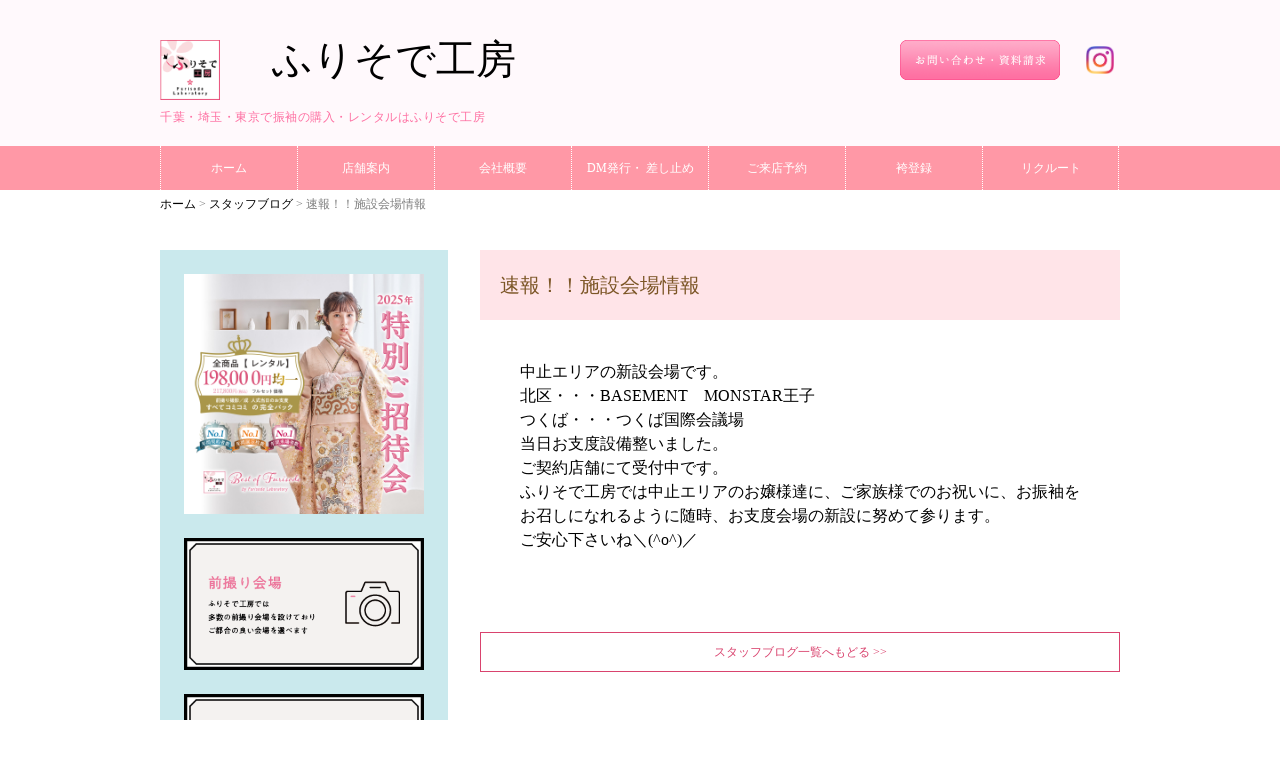

--- FILE ---
content_type: text/html; charset=UTF-8
request_url: https://furisode-cobo.jp/staffblog/%E9%80%9F%E5%A0%B1%EF%BC%81%EF%BC%81%E6%96%BD%E8%A8%AD%E4%BC%9A%E5%A0%B4%E6%83%85%E5%A0%B1
body_size: 28741
content:
<!DOCTYPE html>
<html lang="ja">
<head>
  <meta charset="utf-8">
  <meta name="format-detection" content="telephone=no,address=no,email=no">
  <meta name="viewport" content="width=device-width,initial-scale=1.0">
  <link rel="icon" href="https://furisode-cobo.jp/wp-content/themes/furisodekoubou/image/logo.ico">
  <link rel="apple-touch-icon" href="https://furisode-cobo.jp/wp-content/themes/furisodekoubou/image/logo152.png">
  <link rel="stylesheet" href="https://furisode-cobo.jp/wp-content/themes/furisodekoubou/style.css">
  <link rel="stylesheet" href="https://furisode-cobo.jp/wp-content/themes/furisodekoubou/css/all/style_all.css">
  <title>速報！！施設会場情報 | ふりそで工房</title>
  <script>
  (function(i,s,o,g,r,a,m){i['GoogleAnalyticsObject']=r;i[r]=i[r]||function(){
  (i[r].q=i[r].q||[]).push(arguments)},i[r].l=1*new Date();a=s.createElement(o),
  m=s.getElementsByTagName(o)[0];a.async=1;a.src=g;m.parentNode.insertBefore(a,m)
  })(window,document,'script','https://www.google-analytics.com/analytics.js','ga');

  ga('create', 'UA-84803365-7', 'auto');
  ga('send', 'pageview');

</script>
</head>
<body>
  
  <header>
    <div class="header-wapper clearfix">
      <div class="header-left clearfix">
        <div class="shoplogo"><img src="https://furisode-cobo.jp/wp-content/themes/furisodekoubou/image/logo.png"></div>
        <div class="shopname"><a href="https://furisode-cobo.jp/">ふりそで工房</a></div>
      </div>
      <div class="header-right">
        <div class="header-document">
          <a href="https://furisode-cobo.jp/contact">
            <img src="https://furisode-cobo.jp/wp-content/themes/furisodekoubou/image/document.png">
          </a>
          <div class="insta">
            <a href="https://www.instagram.com/furisodecobo/" target="_blank">
              <img src="https://furisode-cobo.jp/wp-content/themes/furisodekoubou/image/IG_Glyph_Fill.png">
            </a>
          </div>
        </div>
      </div>
    </div>
    <div class="shopcatch"><p>千葉・埼玉・東京で振袖の購入・レンタルはふりそで工房</p></div>
    <nav id="menulist">
      <ul  class="clearfix">
        <li><a href="https://furisode-cobo.jp/">ホーム</a></li>
        <li><a href="https://furisode-cobo.jp/shop">店舗案内</a></li>
        <li><a href="https://furisode-cobo.jp/company">会社概要</a></li>
        <li class="only_pc"><a href="https://furisode-cobo.jp/directmail">DM発行・ 差し止め</a></li>
        <li class="only_sp"><a href="https://furisode-cobo.jp/information">イベント情報</a></li>
        <li class="only_sp"><a href="https://furisode-cobo.jp/price">レンタルプラン</a></li>
        <li class="only_sp"><a href="https://furisode-cobo.jp/price">ご購入プラン</a></li>
        <li class="only_sp"><a href="https://furisode-cobo.jp/allcatalog">WEBカタログ</a></li>
        <li class="only_sp"><a href="https://furisode-cobo.jp/seiyakutokten">ご契約特典</a></li>
        <li class="only_sp"><a href="https://furisode-cobo.jp/maedori">前撮り会場</a></li>
        <li class="only_sp"><a href="https://furisode-cobo.jp/oshitaku">成人式会場</a></li>
        <li class="only_sp"><a href="https://furisode-cobo.jp/campaign">ご紹介キャンペーン</a></li>
        <li class="only_sp"><a href="https://furisode-cobo.jp/introducelimit">袴の登録</a></li>
        <li><a href="https://furisode-cobo.jp/reservation">ご来店予約</a></li>
        <li class="only_pc"><a href="https://furisode-cobo.jp/introducelimit">袴登録</a></li>
        <li class="only_pc"><a href="https://furisode-cobo.jp/recruit">リクルート</a></li>
      </ul>
    </nav>
  <meta name='robots' content='max-image-preview:large' />
<script type="text/javascript">
/* <![CDATA[ */
window._wpemojiSettings = {"baseUrl":"https:\/\/s.w.org\/images\/core\/emoji\/14.0.0\/72x72\/","ext":".png","svgUrl":"https:\/\/s.w.org\/images\/core\/emoji\/14.0.0\/svg\/","svgExt":".svg","source":{"concatemoji":"https:\/\/furisode-cobo.jp\/wp-includes\/js\/wp-emoji-release.min.js?ver=6.4.7"}};
/*! This file is auto-generated */
!function(i,n){var o,s,e;function c(e){try{var t={supportTests:e,timestamp:(new Date).valueOf()};sessionStorage.setItem(o,JSON.stringify(t))}catch(e){}}function p(e,t,n){e.clearRect(0,0,e.canvas.width,e.canvas.height),e.fillText(t,0,0);var t=new Uint32Array(e.getImageData(0,0,e.canvas.width,e.canvas.height).data),r=(e.clearRect(0,0,e.canvas.width,e.canvas.height),e.fillText(n,0,0),new Uint32Array(e.getImageData(0,0,e.canvas.width,e.canvas.height).data));return t.every(function(e,t){return e===r[t]})}function u(e,t,n){switch(t){case"flag":return n(e,"\ud83c\udff3\ufe0f\u200d\u26a7\ufe0f","\ud83c\udff3\ufe0f\u200b\u26a7\ufe0f")?!1:!n(e,"\ud83c\uddfa\ud83c\uddf3","\ud83c\uddfa\u200b\ud83c\uddf3")&&!n(e,"\ud83c\udff4\udb40\udc67\udb40\udc62\udb40\udc65\udb40\udc6e\udb40\udc67\udb40\udc7f","\ud83c\udff4\u200b\udb40\udc67\u200b\udb40\udc62\u200b\udb40\udc65\u200b\udb40\udc6e\u200b\udb40\udc67\u200b\udb40\udc7f");case"emoji":return!n(e,"\ud83e\udef1\ud83c\udffb\u200d\ud83e\udef2\ud83c\udfff","\ud83e\udef1\ud83c\udffb\u200b\ud83e\udef2\ud83c\udfff")}return!1}function f(e,t,n){var r="undefined"!=typeof WorkerGlobalScope&&self instanceof WorkerGlobalScope?new OffscreenCanvas(300,150):i.createElement("canvas"),a=r.getContext("2d",{willReadFrequently:!0}),o=(a.textBaseline="top",a.font="600 32px Arial",{});return e.forEach(function(e){o[e]=t(a,e,n)}),o}function t(e){var t=i.createElement("script");t.src=e,t.defer=!0,i.head.appendChild(t)}"undefined"!=typeof Promise&&(o="wpEmojiSettingsSupports",s=["flag","emoji"],n.supports={everything:!0,everythingExceptFlag:!0},e=new Promise(function(e){i.addEventListener("DOMContentLoaded",e,{once:!0})}),new Promise(function(t){var n=function(){try{var e=JSON.parse(sessionStorage.getItem(o));if("object"==typeof e&&"number"==typeof e.timestamp&&(new Date).valueOf()<e.timestamp+604800&&"object"==typeof e.supportTests)return e.supportTests}catch(e){}return null}();if(!n){if("undefined"!=typeof Worker&&"undefined"!=typeof OffscreenCanvas&&"undefined"!=typeof URL&&URL.createObjectURL&&"undefined"!=typeof Blob)try{var e="postMessage("+f.toString()+"("+[JSON.stringify(s),u.toString(),p.toString()].join(",")+"));",r=new Blob([e],{type:"text/javascript"}),a=new Worker(URL.createObjectURL(r),{name:"wpTestEmojiSupports"});return void(a.onmessage=function(e){c(n=e.data),a.terminate(),t(n)})}catch(e){}c(n=f(s,u,p))}t(n)}).then(function(e){for(var t in e)n.supports[t]=e[t],n.supports.everything=n.supports.everything&&n.supports[t],"flag"!==t&&(n.supports.everythingExceptFlag=n.supports.everythingExceptFlag&&n.supports[t]);n.supports.everythingExceptFlag=n.supports.everythingExceptFlag&&!n.supports.flag,n.DOMReady=!1,n.readyCallback=function(){n.DOMReady=!0}}).then(function(){return e}).then(function(){var e;n.supports.everything||(n.readyCallback(),(e=n.source||{}).concatemoji?t(e.concatemoji):e.wpemoji&&e.twemoji&&(t(e.twemoji),t(e.wpemoji)))}))}((window,document),window._wpemojiSettings);
/* ]]> */
</script>
<style id='wp-emoji-styles-inline-css' type='text/css'>

	img.wp-smiley, img.emoji {
		display: inline !important;
		border: none !important;
		box-shadow: none !important;
		height: 1em !important;
		width: 1em !important;
		margin: 0 0.07em !important;
		vertical-align: -0.1em !important;
		background: none !important;
		padding: 0 !important;
	}
</style>
<link rel='stylesheet' id='wp-block-library-css' href='https://furisode-cobo.jp/wp-includes/css/dist/block-library/style.min.css?ver=6.4.7' type='text/css' media='all' />
<style id='classic-theme-styles-inline-css' type='text/css'>
/*! This file is auto-generated */
.wp-block-button__link{color:#fff;background-color:#32373c;border-radius:9999px;box-shadow:none;text-decoration:none;padding:calc(.667em + 2px) calc(1.333em + 2px);font-size:1.125em}.wp-block-file__button{background:#32373c;color:#fff;text-decoration:none}
</style>
<style id='global-styles-inline-css' type='text/css'>
body{--wp--preset--color--black: #000000;--wp--preset--color--cyan-bluish-gray: #abb8c3;--wp--preset--color--white: #ffffff;--wp--preset--color--pale-pink: #f78da7;--wp--preset--color--vivid-red: #cf2e2e;--wp--preset--color--luminous-vivid-orange: #ff6900;--wp--preset--color--luminous-vivid-amber: #fcb900;--wp--preset--color--light-green-cyan: #7bdcb5;--wp--preset--color--vivid-green-cyan: #00d084;--wp--preset--color--pale-cyan-blue: #8ed1fc;--wp--preset--color--vivid-cyan-blue: #0693e3;--wp--preset--color--vivid-purple: #9b51e0;--wp--preset--gradient--vivid-cyan-blue-to-vivid-purple: linear-gradient(135deg,rgba(6,147,227,1) 0%,rgb(155,81,224) 100%);--wp--preset--gradient--light-green-cyan-to-vivid-green-cyan: linear-gradient(135deg,rgb(122,220,180) 0%,rgb(0,208,130) 100%);--wp--preset--gradient--luminous-vivid-amber-to-luminous-vivid-orange: linear-gradient(135deg,rgba(252,185,0,1) 0%,rgba(255,105,0,1) 100%);--wp--preset--gradient--luminous-vivid-orange-to-vivid-red: linear-gradient(135deg,rgba(255,105,0,1) 0%,rgb(207,46,46) 100%);--wp--preset--gradient--very-light-gray-to-cyan-bluish-gray: linear-gradient(135deg,rgb(238,238,238) 0%,rgb(169,184,195) 100%);--wp--preset--gradient--cool-to-warm-spectrum: linear-gradient(135deg,rgb(74,234,220) 0%,rgb(151,120,209) 20%,rgb(207,42,186) 40%,rgb(238,44,130) 60%,rgb(251,105,98) 80%,rgb(254,248,76) 100%);--wp--preset--gradient--blush-light-purple: linear-gradient(135deg,rgb(255,206,236) 0%,rgb(152,150,240) 100%);--wp--preset--gradient--blush-bordeaux: linear-gradient(135deg,rgb(254,205,165) 0%,rgb(254,45,45) 50%,rgb(107,0,62) 100%);--wp--preset--gradient--luminous-dusk: linear-gradient(135deg,rgb(255,203,112) 0%,rgb(199,81,192) 50%,rgb(65,88,208) 100%);--wp--preset--gradient--pale-ocean: linear-gradient(135deg,rgb(255,245,203) 0%,rgb(182,227,212) 50%,rgb(51,167,181) 100%);--wp--preset--gradient--electric-grass: linear-gradient(135deg,rgb(202,248,128) 0%,rgb(113,206,126) 100%);--wp--preset--gradient--midnight: linear-gradient(135deg,rgb(2,3,129) 0%,rgb(40,116,252) 100%);--wp--preset--font-size--small: 13px;--wp--preset--font-size--medium: 20px;--wp--preset--font-size--large: 36px;--wp--preset--font-size--x-large: 42px;--wp--preset--spacing--20: 0.44rem;--wp--preset--spacing--30: 0.67rem;--wp--preset--spacing--40: 1rem;--wp--preset--spacing--50: 1.5rem;--wp--preset--spacing--60: 2.25rem;--wp--preset--spacing--70: 3.38rem;--wp--preset--spacing--80: 5.06rem;--wp--preset--shadow--natural: 6px 6px 9px rgba(0, 0, 0, 0.2);--wp--preset--shadow--deep: 12px 12px 50px rgba(0, 0, 0, 0.4);--wp--preset--shadow--sharp: 6px 6px 0px rgba(0, 0, 0, 0.2);--wp--preset--shadow--outlined: 6px 6px 0px -3px rgba(255, 255, 255, 1), 6px 6px rgba(0, 0, 0, 1);--wp--preset--shadow--crisp: 6px 6px 0px rgba(0, 0, 0, 1);}:where(.is-layout-flex){gap: 0.5em;}:where(.is-layout-grid){gap: 0.5em;}body .is-layout-flow > .alignleft{float: left;margin-inline-start: 0;margin-inline-end: 2em;}body .is-layout-flow > .alignright{float: right;margin-inline-start: 2em;margin-inline-end: 0;}body .is-layout-flow > .aligncenter{margin-left: auto !important;margin-right: auto !important;}body .is-layout-constrained > .alignleft{float: left;margin-inline-start: 0;margin-inline-end: 2em;}body .is-layout-constrained > .alignright{float: right;margin-inline-start: 2em;margin-inline-end: 0;}body .is-layout-constrained > .aligncenter{margin-left: auto !important;margin-right: auto !important;}body .is-layout-constrained > :where(:not(.alignleft):not(.alignright):not(.alignfull)){max-width: var(--wp--style--global--content-size);margin-left: auto !important;margin-right: auto !important;}body .is-layout-constrained > .alignwide{max-width: var(--wp--style--global--wide-size);}body .is-layout-flex{display: flex;}body .is-layout-flex{flex-wrap: wrap;align-items: center;}body .is-layout-flex > *{margin: 0;}body .is-layout-grid{display: grid;}body .is-layout-grid > *{margin: 0;}:where(.wp-block-columns.is-layout-flex){gap: 2em;}:where(.wp-block-columns.is-layout-grid){gap: 2em;}:where(.wp-block-post-template.is-layout-flex){gap: 1.25em;}:where(.wp-block-post-template.is-layout-grid){gap: 1.25em;}.has-black-color{color: var(--wp--preset--color--black) !important;}.has-cyan-bluish-gray-color{color: var(--wp--preset--color--cyan-bluish-gray) !important;}.has-white-color{color: var(--wp--preset--color--white) !important;}.has-pale-pink-color{color: var(--wp--preset--color--pale-pink) !important;}.has-vivid-red-color{color: var(--wp--preset--color--vivid-red) !important;}.has-luminous-vivid-orange-color{color: var(--wp--preset--color--luminous-vivid-orange) !important;}.has-luminous-vivid-amber-color{color: var(--wp--preset--color--luminous-vivid-amber) !important;}.has-light-green-cyan-color{color: var(--wp--preset--color--light-green-cyan) !important;}.has-vivid-green-cyan-color{color: var(--wp--preset--color--vivid-green-cyan) !important;}.has-pale-cyan-blue-color{color: var(--wp--preset--color--pale-cyan-blue) !important;}.has-vivid-cyan-blue-color{color: var(--wp--preset--color--vivid-cyan-blue) !important;}.has-vivid-purple-color{color: var(--wp--preset--color--vivid-purple) !important;}.has-black-background-color{background-color: var(--wp--preset--color--black) !important;}.has-cyan-bluish-gray-background-color{background-color: var(--wp--preset--color--cyan-bluish-gray) !important;}.has-white-background-color{background-color: var(--wp--preset--color--white) !important;}.has-pale-pink-background-color{background-color: var(--wp--preset--color--pale-pink) !important;}.has-vivid-red-background-color{background-color: var(--wp--preset--color--vivid-red) !important;}.has-luminous-vivid-orange-background-color{background-color: var(--wp--preset--color--luminous-vivid-orange) !important;}.has-luminous-vivid-amber-background-color{background-color: var(--wp--preset--color--luminous-vivid-amber) !important;}.has-light-green-cyan-background-color{background-color: var(--wp--preset--color--light-green-cyan) !important;}.has-vivid-green-cyan-background-color{background-color: var(--wp--preset--color--vivid-green-cyan) !important;}.has-pale-cyan-blue-background-color{background-color: var(--wp--preset--color--pale-cyan-blue) !important;}.has-vivid-cyan-blue-background-color{background-color: var(--wp--preset--color--vivid-cyan-blue) !important;}.has-vivid-purple-background-color{background-color: var(--wp--preset--color--vivid-purple) !important;}.has-black-border-color{border-color: var(--wp--preset--color--black) !important;}.has-cyan-bluish-gray-border-color{border-color: var(--wp--preset--color--cyan-bluish-gray) !important;}.has-white-border-color{border-color: var(--wp--preset--color--white) !important;}.has-pale-pink-border-color{border-color: var(--wp--preset--color--pale-pink) !important;}.has-vivid-red-border-color{border-color: var(--wp--preset--color--vivid-red) !important;}.has-luminous-vivid-orange-border-color{border-color: var(--wp--preset--color--luminous-vivid-orange) !important;}.has-luminous-vivid-amber-border-color{border-color: var(--wp--preset--color--luminous-vivid-amber) !important;}.has-light-green-cyan-border-color{border-color: var(--wp--preset--color--light-green-cyan) !important;}.has-vivid-green-cyan-border-color{border-color: var(--wp--preset--color--vivid-green-cyan) !important;}.has-pale-cyan-blue-border-color{border-color: var(--wp--preset--color--pale-cyan-blue) !important;}.has-vivid-cyan-blue-border-color{border-color: var(--wp--preset--color--vivid-cyan-blue) !important;}.has-vivid-purple-border-color{border-color: var(--wp--preset--color--vivid-purple) !important;}.has-vivid-cyan-blue-to-vivid-purple-gradient-background{background: var(--wp--preset--gradient--vivid-cyan-blue-to-vivid-purple) !important;}.has-light-green-cyan-to-vivid-green-cyan-gradient-background{background: var(--wp--preset--gradient--light-green-cyan-to-vivid-green-cyan) !important;}.has-luminous-vivid-amber-to-luminous-vivid-orange-gradient-background{background: var(--wp--preset--gradient--luminous-vivid-amber-to-luminous-vivid-orange) !important;}.has-luminous-vivid-orange-to-vivid-red-gradient-background{background: var(--wp--preset--gradient--luminous-vivid-orange-to-vivid-red) !important;}.has-very-light-gray-to-cyan-bluish-gray-gradient-background{background: var(--wp--preset--gradient--very-light-gray-to-cyan-bluish-gray) !important;}.has-cool-to-warm-spectrum-gradient-background{background: var(--wp--preset--gradient--cool-to-warm-spectrum) !important;}.has-blush-light-purple-gradient-background{background: var(--wp--preset--gradient--blush-light-purple) !important;}.has-blush-bordeaux-gradient-background{background: var(--wp--preset--gradient--blush-bordeaux) !important;}.has-luminous-dusk-gradient-background{background: var(--wp--preset--gradient--luminous-dusk) !important;}.has-pale-ocean-gradient-background{background: var(--wp--preset--gradient--pale-ocean) !important;}.has-electric-grass-gradient-background{background: var(--wp--preset--gradient--electric-grass) !important;}.has-midnight-gradient-background{background: var(--wp--preset--gradient--midnight) !important;}.has-small-font-size{font-size: var(--wp--preset--font-size--small) !important;}.has-medium-font-size{font-size: var(--wp--preset--font-size--medium) !important;}.has-large-font-size{font-size: var(--wp--preset--font-size--large) !important;}.has-x-large-font-size{font-size: var(--wp--preset--font-size--x-large) !important;}
.wp-block-navigation a:where(:not(.wp-element-button)){color: inherit;}
:where(.wp-block-post-template.is-layout-flex){gap: 1.25em;}:where(.wp-block-post-template.is-layout-grid){gap: 1.25em;}
:where(.wp-block-columns.is-layout-flex){gap: 2em;}:where(.wp-block-columns.is-layout-grid){gap: 2em;}
.wp-block-pullquote{font-size: 1.5em;line-height: 1.6;}
</style>
<link rel="https://api.w.org/" href="https://furisode-cobo.jp/wp-json/" /><link rel="EditURI" type="application/rsd+xml" title="RSD" href="https://furisode-cobo.jp/xmlrpc.php?rsd" />
<meta name="generator" content="WordPress 6.4.7" />
<link rel="canonical" href="https://furisode-cobo.jp/staffblog/%e9%80%9f%e5%a0%b1%ef%bc%81%ef%bc%81%e6%96%bd%e8%a8%ad%e4%bc%9a%e5%a0%b4%e6%83%85%e5%a0%b1" />
<link rel='shortlink' href='https://furisode-cobo.jp/?p=2950' />
<link rel="alternate" type="application/json+oembed" href="https://furisode-cobo.jp/wp-json/oembed/1.0/embed?url=https%3A%2F%2Ffurisode-cobo.jp%2Fstaffblog%2F%25e9%2580%259f%25e5%25a0%25b1%25ef%25bc%2581%25ef%25bc%2581%25e6%2596%25bd%25e8%25a8%25ad%25e4%25bc%259a%25e5%25a0%25b4%25e6%2583%2585%25e5%25a0%25b1" />
<link rel="alternate" type="text/xml+oembed" href="https://furisode-cobo.jp/wp-json/oembed/1.0/embed?url=https%3A%2F%2Ffurisode-cobo.jp%2Fstaffblog%2F%25e9%2580%259f%25e5%25a0%25b1%25ef%25bc%2581%25ef%25bc%2581%25e6%2596%25bd%25e8%25a8%25ad%25e4%25bc%259a%25e5%25a0%25b4%25e6%2583%2585%25e5%25a0%25b1&#038;format=xml" />
  </header>

  <!-- パンくずリスト -->
  <div class="breadcrumbs" vocab="http://schema.org/" typeof="BreadcrumbList">
    <span property="itemListElement" typeof="ListItem">
      <a property="item" typeof="WebPage" title="ふりそで工房へ移動" href="https://furisode-cobo.jp/" class="home">
        <span property="name">ホーム</span>
      </a>
      <meta property="position" content="1">
    </span> &gt; <span property="itemListElement" typeof="ListItem">
       <a property="item" typeof="WebPage" title="Information一覧へ移動" href="https://furisode-cobo.jp/staffblog" class="catalog-root post post-catalog">
         <span property="name">スタッフブログ</span>
       </a>
       <meta property="position" content="2">
     </span> &gt; <span property="itemListElement" typeof="ListItem">
       <span property="name">
         速報！！施設会場情報       </span>
       <meta property="position" content="3"></span>
     </div>

   <div class="contents clearfix">
    <!-- サイドバー -->
      
    <div class="sidebar">
      <div class="side-content">
      <a href="https://furisode-cobo.com/" target="_blank">
        <img src="https://furisode-cobo.jp/wp-content/themes/furisodekoubou/image/sidebar/bnr_2025syoutai.jpg">
      </a>
    </div>
      <div class="side-content">
        <a href="https://furisode-cobo.jp/maedori">
          <img src="https://furisode-cobo.jp/wp-content/themes/furisodekoubou/image/sidebar/furisode_kaijyou.png">
        </a>
      </div>
      <div class="side-content">
        <a href="https://furisode-cobo.jp/oshitaku">
          <img src="https://furisode-cobo.jp/wp-content/themes/furisodekoubou/image/sidebar/furisode_kitsuke.png">
        </a>
      </div>
      <div class="side-content">
        <a href="https://furisode-cobo.jp/campaign">
          <img src="https://furisode-cobo.jp/wp-content/themes/furisodekoubou/image/sidebar/furisode_campaign.png">
        </a>
      </div>
      <div class="side-content">
        <a href="https://furisode-cobo.jp/introducelimit">
          <img src="https://furisode-cobo.jp/wp-content/themes/furisodekoubou/image/sidebar/furisode_hakama.png">
        </a>
      </div>
      <div class="side-content">
        <a href="https://furisode-cobo.jp/shop">
          <img src="https://furisode-cobo.jp/wp-content/themes/furisodekoubou/image/sidebar/furisode_shops.png">
        </a>
      </div>

      <div class="kuchikomi">
        <a href="https://furisode-cobo-review.com/" target="_blank">
          <img src="https://furisode-cobo.jp/wp-content/themes/furisodekoubou/image/sidebar/web_kuchikomi_banner_w.png">
        </a>
      </div>
    </div>

    <div class="main-content">

      <div class="staffblogdetail">
        <div class="staffblogdetail-wapper">

          <div class="staffblogdetail-title">
            <h1>速報！！施設会場情報</h1>
          </div>

          <div class="staffblogdetail-text">
            <p>中止エリアの新設会場です。</p>
<p>北区・・・BASEMENT　MONSTAR王子</p>
<p>つくば・・・つくば国際会議場</p>
<p>当日お支度設備整いました。</p>
<p>ご契約店舗にて受付中です。</p>
<p>ふりそで工房では中止エリアのお嬢様達に、ご家族様でのお祝いに、お振袖を</p>
<p>お召しになれるように随時、お支度会場の新設に努めて参ります。</p>
<p>ご安心下さいね＼(^o^)／</p>
          </div>


          <div class="s640-button">
            <a class="s640px-button" href="https://furisode-cobo.jp/staffblog">スタッフブログ一覧へもどる&nbsp;&gt;&gt;</a>
          </div>
        </div>
      </div>
    </div>
  </div>

    <footer>
    <div class="footer-wapper clearfix">
      <div class="footer-left clearfix">
        <div class="clearfix">
          <div class="footer-shoplogo"><img src="https://furisode-cobo.jp/wp-content/themes/furisodekoubou/image/logo.png"></div>
          <div class="footer-shopname">
            <span>ふりそで工房</span>
            <p>千葉・埼玉・東京でふりそでの購入・レンタルはふりそで工房</p>
            <div class="footer-menulist">
              <ul  class="clearfix">
                <li><a href="https://furisode-cobo.jp/">ホーム</a></li>
                <li>&nbsp;/&nbsp;</li>
                <li><a href="https://furisode-cobo.jp/shop">店舗案内</a></li>
                <li>&nbsp;/&nbsp;</li>
                <li><a href="https://furisode-cobo.jp/company">会社概要</a></li>
                <li>&nbsp;/&nbsp;</li>
                <li><a href="https://furisode-cobo.jp/directmail">DM発行・ 差し止め</a></li>
                <li>&nbsp;/&nbsp;</li>
                <li><a href="https://furisode-cobo.jp/reservation">ご来店のご予約</a></li>
                <li>&nbsp;/&nbsp;</li>
                <li><a href="https://furisode-cobo.jp/contact">お問い合わせ・資料請求</a></li>
                <li>&nbsp;/&nbsp;</li>
                <li><a href="https://furisode-cobo.jp/catalog">Webカタログ</a></li>
                <li>&nbsp;/&nbsp;</li>
                <li><a href="https://furisode-cobo.jp/price">振袖レンタルor購入プラン</a></li>
                <li>&nbsp;/&nbsp;</li>
                <li><a href="https://furisode-cobo.jp/maedoriplan">前撮り撮影</a></li>
                <li>&nbsp;/&nbsp;</li>
                <li><a href="https://furisode-cobo.jp/maedori">前撮り会場</a></li>
                <li>&nbsp;/&nbsp;</li>
                <li><a href="https://furisode-cobo.jp/oshitaku">お支度会場</a></li>
                <li>&nbsp;/&nbsp;</li>
                <li><a href="https://furisode-cobo.jp/information">イベント情報</a></li>
                <li>&nbsp;/&nbsp;</li>
                <li><a href="https://furisode-cobo.jp/staffblog">スタッフブログ</a></li>
                <li>&nbsp;/&nbsp;</li>
                <li><a href="https://furisode-cobo.jp/recruit">リクルート</a></li>
              </ul>
            </div>
          </div>
        </div>
      </div>
      <div class="footer-right">
        <div class="footer-adress">
          【船橋本店】千葉県船橋市本町1-31-5 レオセントラルスクエアⅡ ３F•４F
        </div>
        <div class="telephone">
          【TEL】047-460-4300<br><br>
          【FAX】047-460-4301
        </div>
        <div class="openingHours">
          【営業時間】11:00 〜 19:00
        </div>
        <div class="insta">
          <a href="https://www.instagram.com/furisodecobo/" target="_blank">
            <img src="https://furisode-cobo.jp/wp-content/themes/furisodekoubou/image/IG_Glyph_Fill.png">
          </a>
        </div>
      </div>
    </div>

    <div class="copyright">
        <small>&copy;2017 ふりそで工房</small>
    </div>
  </footer>

  <div class="sp_fmenu">
    <ul>
      <li>
        <a href="https://furisode-cobo.jp/contact">
        <span><img src="https://furisode-cobo.jp/wp-content/themes/furisodekoubou/image/note.png" alt=""></span>
        お問い合わせ・資料請求
        </a>
      </li>
      <li>
        <a href="https://furisode-cobo.jp/reservation">
        <span><img src="https://furisode-cobo.jp/wp-content/themes/furisodekoubou/image/mail.png" alt=""></span>
        ご予約
        </a>
      </li>
      <li>
        <a href="https://furisode-cobo.jp/shop">
        <span><img src="https://furisode-cobo.jp/wp-content/themes/furisodekoubou/image/mappin.png" alt=""></span>
        店舗案内
        </a>
      </li>
    </ul>
  </div>
  
  <script src="https://code.jquery.com/jquery-1.11.3.min.js"></script>
  <script type="text/javascript" src="https://furisode-cobo.jp/wp-includes/js/jquery/jquery.min.js?ver=3.7.1" id="jquery-core-js"></script>
<script type="text/javascript" src="https://furisode-cobo.jp/wp-includes/js/jquery/jquery-migrate.min.js?ver=3.4.1" id="jquery-migrate-js"></script>
<script type="text/javascript" src="https://furisode-cobo.jp/wp-content/themes/furisodekoubou/js/slick.min.js?ver=1.0" id="slickmin-js"></script>
<script type="text/javascript" src="https://furisode-cobo.jp/wp-content/themes/furisodekoubou/js/shopslick.js?ver=1.0" id="shopslick-js"></script>
<script type="text/javascript" src="https://furisode-cobo.jp/wp-content/themes/furisodekoubou/js/replace.js?ver=1.0" id="replace-js"></script>
<script type="text/javascript" src="https://furisode-cobo.jp/wp-content/themes/furisodekoubou/js/jquery.bgswitcher.js?ver=1.0" id="jquery.bgswitcher-js"></script>
<script type="text/javascript" src="https://furisode-cobo.jp/wp-content/themes/furisodekoubou/js/bgslider.js?ver=1.0" id="bgslider-js"></script>
<script type="text/javascript" src="https://furisode-cobo.jp/wp-content/themes/furisodekoubou/js/responsive_menu.js?ver=1.0" id="responsive_menu-js"></script>
<script type="text/javascript" src="https://furisode-cobo.jp/wp-content/themes/furisodekoubou/js/lity.js?ver=1.0" id="lity-js"></script>
<script type="text/javascript" src="https://furisode-cobo.jp/wp-content/themes/furisodekoubou/js/imgchange.js?ver=1.0" id="imgchange-js"></script>
<script type="text/javascript" src="https://furisode-cobo.jp/wp-content/themes/furisodekoubou/js/change.js?ver=1.0" id="change-js"></script>
<script type="text/javascript" src="https://furisode-cobo.jp/wp-content/themes/furisodekoubou/js/fuyo.js?ver=1.0" id="fuyo-js"></script>
<script type="text/javascript" src="https://furisode-cobo.jp/wp-content/themes/furisodekoubou/js/formalert.js?ver=1.0" id="formalert-js"></script>
<script type="text/javascript" src="https://furisode-cobo.jp/wp-content/themes/furisodekoubou/js/openclose.js?ver=1.0" id="openclose-js"></script>
</body>
</html>


--- FILE ---
content_type: text/css
request_url: https://furisode-cobo.jp/wp-content/themes/furisodekoubou/style.css
body_size: 74524
content:
/*
Theme Name:fueisodekoubou
Author:jfeel
*/

/*リセット*/
html, body, h1, h2, h3, h4, ul, ol, dl, li, dt, dd, p, div, span, img, a, table, tr, th, td {
  margin: 0;
  padding: 0;
  border: 0;
  font-weight: normal;
  font-size: 100%;
  vertical-align:baseline;
  -webkit-box-sizing: border-box;
  -moz-box-sizing: border-box;
  box-sizing: border-box;
}
article, header, footer, aside, figure, figcaption, nav, section {
  display:block;
}
body {
  font-family: "游明朝", YuMincho, "ヒラギノ明朝 ProN W3", "Hiragino Mincho ProN", "HG明朝E", "ＭＳ Ｐ明朝", "ＭＳ 明朝", serif;
  line-height: 1;
  -ms-text-size-adjust: 100%;
  -webkit-text-size-adjust: 100%;
}
ol, ul {
  list-style: none;
  list-style-type: none;
}

a {
  color: #000000;
  text-decoration: none;
}

img {
  display: block;
}

p {
  line-height: 1.5em;
}

.clearfix:after {
  content: ".";
  display: block;
  clear: both;
  height: 0;
  visibility: hidden;
}

/* メインイメージ */
.main-image {
  height: 507px;
  position: relative;
}

@media (max-width:768px){
  .main-image-sp {
    position: relative;
  }
}

@media (max-width:768px) {
  .main-visual-sp {
    height: 0;
    background-size: contain;
    padding-top: 125%;
    background-repeat: no-repeat;
  }
}

.main-visual-wapper {
  position: absolute;
  z-index: 10;
  top: 0;
  left: 0;
  right: 0;
  bottom: 0;
  margin: auto;
  width: 960px;
  height: 467px;
}

.main-visual {
  width: 960px;
  height: 467px;
}


.main-img-top, .main-img-bottom {
  background-image: url(image/mainvisual/mainimg-back.png);
  width: 100%;
  height: 60px;
  z-index: 1;
}

.main-img-bottom {
  position: absolute;
  top: 447px;
}

.netrental {
  position: absolute;
  top: 279px;
  z-index: 15;
}

.contents {
  width: 960px;
  margin: 0 auto;
  margin-top: 40px;
}
@media (max-width:768px) {
  .contents {
    width: 100%;
    margin: 0 auto;
    margin-top: 0;
  }
}

/* サイドバー */
.sidebar {
  width: 288px;
  padding-bottom: 24px;
  background-color: #CAE9ED;
  float: left;
}
@media (max-width:768px) {
  .sidebar {
    width: 100%;
    float: none;
    margin-top: 80px;
  }
}

.side-content {
  padding: 24px 24px 0 24px;
}

.side-content img {
  width: 240px;
}
@media (max-width:768px) {
  .side-content img {
    width: 100%;
  }
}

.side-content a:hover img {
  opacity: 0.7;
}

.important {
  border: 2px solid #ff0000;
  margin-bottom: 60px;
}

.important h3 {
  padding: 20px 0 0 10px;
  font-size: 18px;
  color: #ff0000;
}

.important p {
  padding: 0 10px 20px 10px;
  margin-top: 20px;
  font-size: 14px;
}

.important ul {
  padding: 0 10px 20px 10px;
}

.important li {
  margin-bottom: 10px;
}

.important li:last-child {
  margin-bottom: 0;
}

/* メインコンテンツ */
.main-content {
  width: 640px;
  float: left;
  margin-left: 32px;
}
@media (max-width:768px) {
  .main-content {
    width: 100%;
    float: none;;
    margin-left: 0;
  }
}

.agnes_content {
  width: 100%;
}

.aboutus p {
  margin-top: 40px;
  letter-spacing: 0.1em;
}

@media (max-width:768px) {
  .aboutus-sp {
    margin-top: 80px;
  }
}

.aboutus-title h2 img, .information-title h2 img, .eventinfo-title h2 img, .staffblog-title h2 img {
  width: 640px;
}

@media (max-width:768px) {
  .aboutus-title h2 {
    font-size: 24px;
    letter-spacing: 0.5em;
    line-height: 1.5em;
    text-align: center;
    font-family: 'Hiragino Kaku Gothic Pro';
  }
  .aboutus-title p {
    padding: 24px;
  }
}

@media (max-width:768px) {
  .aboutus-sp-img {
    text-align: center;
    margin-top: 20px;
  }
}

@media (max-width:768px) {
  .aboutus-sp-img img {
    width: 100%;
  }
}

.aboutus-text {
  margin-top: 40px;
}
@media (max-width:768px) {
  .aboutus-text {
    margin-top: 0;
    padding: 24px;
  }
}

.aboutus-text img {
  width: 640px;
}

@media (max-width:768px) {
  .aboutus-text p {
    font-size: 14px;
    line-height: 2em;
    font-family: 'Hiragino Kaku Gothic Pro';
  }
}

@media (max-width:768px) {
  .aboutus-text img {
    width: 100%;
  }
}

.information, .staffblog {
  margin-top: 80px;
}

@media (max-width:768px) {
  .information-title, .staffblog-title {
    display: none;
  }
}

.information-title-sp, .staffblog-title-sp {
  display: none;
}

@media (max-width:768px) {
  .information-title-sp, .staffblog-title-sp {
    display: block;
  }
}

@media (max-width:768px) {
  .information-title-sp h2, .staffblog-title-sp h2 {
    font-size: 24px;
    letter-spacing: 0.5em;
    line-height: 1.5em;
    text-align: center;
    font-family: 'Hiragino Kaku Gothic Pro';
  }
}

.information-contents, .staffblog-contents {
  margin-top: 24px;
}
@media (max-width:768px) {
.information-contents,  .staffblog-contents {
    padding: 0 24px;
  }
}

.information-content, .staffblog-content {
  margin-top: 8px;
}

.blog-title {
  padding: 10px 0 15px 24px;
  margin-bottom: 12px;
  border-bottom: dotted 1px #FFE4E8;
  overflow: hidden;
  white-space: nowrap;
  text-overflow: ellipsis;
}

.date {
  margin-left: 24px;
  font-size: 12px;
  color: #515151;
}
@media (max-width:768px) {
  .date, .blog-title {
    margin-left: 0;
    font-size: 14px;
    font-family: 'Hiragino Kaku Gothic Pro';
  }
}

@media (max-width:768px) {
  .date {
    color: #777777;
  }
}

.information-contents-more, .staffblog-contents-more {
  margin-top: 12px;
  text-align: right;
}

.information-contents-more a, .staffblog-contents-more a {
  font-size: 12px;
  font-family: 'Hiragino Kaku Gothic Pro';
}

.eventinfo {
  margin-top: 80px;
}

@media (max-width:768px) {
  .eventinfo-title {
    display: none;
  }
}

.eventinfo-title-sp {
  display: none;
}
@media (max-width:768px) {
  .eventinfo-title-sp {
    display: block;
  }
}

@media (max-width:768px) {
  .eventinfo-title-sp h2 {
    font-size: 24px;
    letter-spacing: 0.5em;
    line-height: 1.5em;
    text-align: center;
    font-family: 'Hiragino Kaku Gothic Pro';
  }
}

.eventinfo-page {
  margin-top: 120px;
}
@media (max-width:768px) {
  .eventinfo-page {
    margin-top: 80px;
  }
}

.eventcontents {
  margin-top: 40px;
}
@media (max-width:768px) {
  .eventcontents {
    margin-top: 0px;
    padding:24px;
  }
}

.event-img a:hover img {
  opacity: 0.7;
}

.event-img img {
  width: 640px;
  height: auto;
}

@media (max-width:768px) {
  .event-img img {
    width: 100%;
    height: auto;
  }
}
/*
.event-content {
  border: 1px solid #D9436E;
  width: 300px;
  float: left;
}


.event-content:first-child {
  margin-right: 40px;
}

.event-content-wapper {
  padding: 20px 30px;
}

.event-content-date {
  margin-top: 20px;
  font-size: 8px;
  font-weight: bold;
}

.event-content-title {
  margin-top: 8px;
  font-size: 12px;
  line-height: 1.5em;
  font-family: 'Hiragino Kaku Gothic Pro';
}

.event-button {
  margin-top: 20px;
}

.event-button a {
  font-size: 12px;
}
*/

.event-contents-more {
  margin-top: 12px;
  font-size: 12px;
  font-family: 'Hiragino Kaku Gothic Pro';
  text-align: right;
}
/*
.button {
  display: inline-block;
  width: 240px;
  line-height: 38px;
  border: 1px solid #D9436E;
  outline: none;
  color: #D9436E;
  font-family: Century Gothic;
  text-align: center;
  position: relative;
  overflow: hidden;
  z-index: 2;
  background-color: #ffffff;
}
@media (max-width:768px) {
  .button {
      width: 100%;
  }
}

.button:hover {
  color: #ffffff;
}

.button::before, .button::after {
  position: absolute;
  z-index: -1;
  display: block;
  content: '';
}

.button,
.button::before,
.button::after {
	-webkit-box-sizing: border-box;
	-moz-box-sizing: border-box;
	box-sizing: border-box;
	-webkit-transition: all .3s;
	transition: all .3s;
}

.button::after {
  top: 0;
	width: 100%;
	height: 100%;
	-webkit-transform: scale(.5);
	transform: scale(.5);
}

.button:hover::after {
  background: #D9436E;
  -webkit-transform: scale(1);
  transform: scale(1);
}
*/


/* 店舗案内 */
@media (max-width:768px) {
  .shop-title img {
    width: 100%;
  }
}

.shop-tenpo-title {
  background-color: #FFE4E8;
}

.shop-tenpo-title h2 {
  font-size: 24px;
  font-weight: bold;
  font-family: 'Hiragino Kaku Gothic Pro';
  padding: 20px;
}

.shop-tenpo-wapper {
  margin-top: 20px;
}
@media (max-width:768px) {
  .shop-tenpo-wapper {
    margin-top: 20px;
    padding: 0 20px;
  }
}

.shop-tenpo-left img {
  width: 300px;
}
@media (max-width:768px) {
  .shop-tenpo-left img {
    width: 100%;
  }
}

.slick-slide {
  float: left;
}

.shop-thum-item img {
  width: 300px;
}
@media (max-width:768px) {
  .shop-thum-item img {
    width: 100%;
  }
}

.shop-thum-nav img {
  width: 32px;
}

.shop-tenpo-left {
  width: 300px;
}
@media (max-width:768px) {
  .shop-tenpo-left {
    width: 100%;
  }
}

.shop-tenpo-left, .shop-tenpo-right {
  float: left;
}
@media (max-width:768px) {
  .shop-tenpo-left, .shop-tenpo-right {
    float: none;
  }
}

.shop-tenpo-right {
  margin-left: 20px;
  width: 320px;
}
@media (max-width:768px) {
  .shop-tenpo-right {
    margin-left: 0;
    width: auto;
    margin-top: 20px;
  }
}

.shop-tenpo-right dt {
  font-size: 16px;
  font-family: 'Hiragino Kaku Gothic Pro';
  color: #D9436E;
  padding-left: 8px;
  margin-top: 20px;
}

.shop-tenpo-right dt:first-child {
  margin-top: 0;
}

.shop-tenpo-right dd {
  font-size: 12px;
  font-family: 'Hiragino Kaku Gothic Pro';
  padding: 8px;
  border-bottom: 1px dotted #979797;
}

.shop-tenpo-right img {
  height: 12px;
  display: inline;
  vertical-align: bottom;
  margin-left: 12px;
}

.shop-tenpo-f {
  margin-top: 80px;
}

.shop-tenpo-k, .shop-tenpo-t, .shop-tenpo-o, .shop-tenpo-ki, .shop-tenpo-kd {
  margin-top: 40px;
}

/* 前撮り撮影 */
@media (max-width:768px) {
  .maedori-plan-title img {
    width: 100%;
  }
}

.plans-title {
  background-color: #FFE4E8;
}

.plans-title h1 {
  font-size: 24px;
  color: #7C5626;
  padding: 20px;
  font-family: 'Hiragino Mincho Pro','ヒラギノ明朝 Pro W3';
}

.maedori-plans {
  margin-top: 80px;
}

.plans-title-text {
  margin-top: 20px;
  padding: 0 12px;
}
@media (max-width:768px) {
  .plans-title-text {
    padding: 0 20px;
  }
}

.plan {
  margin-top: 80px;
}

.planimg, .plancontent, .plancontent_2, .planimg_2, .plancontent_2_2, .planimg_2_2 {
  float: left;
}
@media (max-width:768px) {
  .planimg, .plancontent, .plancontent_2, .planimg_2, .plancontent_2_2, .planimg_2_2 {
    float: none;
  }
}

.planimg img, .planimg_2 img, .planimg_2_2 img {
  width: 300px;
}

@media (max-width:768px) {
  .planimg img, .planimg_2 img, .planimg_2_2 img {
    margin: 0 auto;
    width: 100%;
    padding: 0 24px;
  }
}

.plancontent {
  width: 320px;
  margin-left: 20px;
}
@media (max-width:768px) {
  .plancontent {
    width: auto;
    margin: 20px auto 0 auto;
    padding: 0 24px;
  }
}

 .plancontent_2, .plancontent_2_2 {
   width: 320px;
 }
 @media (max-width:768px) {
   .plancontent_2, .plancontent_2_2 {
     width: auto;
     margin: 20px auto 0 auto;
     padding: 0 24px;
   }
 }

.planimg_2, .planimg_2_2 {
  margin-left: 20px;
}
@media (max-width:768px) {
  .planimg_2, .planimg_2_2 {
    margin-left: 0;
  }
}

.plancontent dt, .plancontent_2 dt, .plancontent_2_2 dt {
  font-size: 16px;
  font-family: 'Hiragino Kaku Gothic Pro';
  color: #D9436E;
  padding-left: 8px;
  margin-top: 20px;
}

.plancontent dt:first-child {
  margin-top: 0;
}

.plancontent_2 dt:first-child {
  margin-top: 0;
}

.plancontent_2_2 dt:first-child {
  margin-top: 0;
}

.plancontent dd, .plancontent_2 dd, .plancontent_2_2 dd {
  font-size: 12px;
  font-family: 'Hiragino Kaku Gothic Pro';
  padding: 8px;
  border-bottom: 1px dotted #979797;
  line-height: 1.5em;
}

.plancontent dd a:hover {
  color: #bfbfbf;
}

.plancontent_2 dd a:hover {
  color: #bfbfbf;
}

.plancontent_2_2 dd a:hover {
  color: #bfbfbf;
}

.plancontent dd img, .plancontent_2 dd img, .plancontent_2_2 dd img {
  width: 56px;
  margin-right: 4px;
  margin-top: 4px;
  float: left;
}

/* レンタンル・購入プラン */
@media (max-width:768px) {
  .price-mainimg img {
    width: 100%;
  }
}

.price-service,.price-price,.price-shoplist {
  margin-top: 80px;
}

.service-title,.price-title,.shoplist-title {
  background-color: #FFE4E8;
}

.service-title h2,.price-title h2,.shoplist-title h2 {
  font-size: 24px;
  color: #7C5626;
  padding: 20px;
  font-family: 'Hiragino Mincho Pro','ヒラギノ明朝 Pro W3';
}

.main-text,.service-text,.price-text,.shoplist-text {
  margin-top: 20px;
  padding: 0 12px;
}
@media (max-width:768px) {
  .main-text,.service-text,.price-text,.shoplist-text {
    padding: 0 20px;
  }
}

.allinplan {
  margin-top: 40px;
}

.allinplan-wapper {
  margin-top: 60px;
}
@media (max-width:768px) {
  .allinplan-wapper {
    padding-left: 24px;
    padding-right: 24px;
  }
}

.allinplan-wapper img {
  float: left;
}
@media (max-width:768px) {
  .allinplan-wapper img {
    float: none;
  }
}

@media (max-width:768px) {
  .allinplan-serviceimg img {
    display: none;
  }
}

.allinplan-wapper ul li img {
  width: 250px;
}

.allplancontent {
  float: left;
  margin-left: 20px;
  width: 520px;
}
@media (max-width:768px) {
  .allplancontent {
    float: none;
    margin-left: 0;
    width: auto;
  }
}

.allplancontent h3 {
  font-family: 'Hiragino Mincho Pro','ヒラギノ明朝 Pro W3';
  color: #FF4587;
  padding-bottom: 10px;
  border-bottom: dotted 1px #979797;
}

.allplancontent p {
  font-size: 12px;
  margin-top: 20px;
  font-family: 'Hiragino Kaku Gothic Pro','ヒラギノ角ゴ Pro W3';
}

@media (max-width:768px) {
  .allplancontent ul {
    text-align: center;
    text-align: -webkit-center;
  }
}

.allplancontent li {
  float: left;
  margin-top: 12px;
  margin-right: 20px;
}
@media (max-width:768px) {
  .allplancontent li {
    float: none;
    margin-top: 12px;
    margin-right: 0;
  }
}

.allplancontent li:nth-child(even) {
  margin-right: 0;
}

.furisodesettext {
  margin-top: 20px;
}

.furisodesettext p {
  margin-top: 4px;
}

.allplancontent4 img {
  float: none;
  padding-top: 12px;
  width: 250px;
}

.furisodesettext4 {
  margin-top: 8px;
}

.furisodesettext4 p {
  margin-top: 4px;
}

.price-img {
  margin-top: 40px;
}
@media (max-width:768px) {
  .price-img {
    padding: 0 20px;
  }
}

.price-img img {
  float: left;
  margin-left: 20px;
}
@media (max-width:768px) {
  .price-img img {
    float: none;
    margin-left: 0;
    width: 100%;
    margin-top: 20px;
  }
}

.price-img img:first-child {
  margin-left: 0;
}

.shoplist-img {
  margin-top: 40px;
}

.shoplist-img a {
  float: left;
  margin-left: 10px;
}

.shoplist-img a:first-child {
  margin-left: 0;
}

/* 会社概要 */
@media (max-width:768px) {
  .company-title img {
    width: 100%;
  }
}

.company-content {
  margin-top: 40px;
}

.company-content-wapper {
  padding: 20px 20px;
  background-color: #F9F9F9;
}

.company-content-wapper dt {
  width: 200px;
  font-weight: bold;
}
@media (max-width:768px) {
  .company-content-wapper dt {
    width: auto;
    font-weight: bold;
  }
}

.company-content-wapper dd {
  width: 400px;
  color: #3d3d3d;
}
@media (max-width:768px) {
  .company-content-wapper dd {
    width: auto;
    color: #3d3d3d;
  }
}

.company-content-wapper dt,.company-content-wapper dd {
  float: left;
  padding: 40px 0;
  font-family: 'Hiragino Kaku Gothic Pro','ヒラギノ角ゴ Pro W3';
}
@media (max-width:768px) {
  .company-content-wapper dt,.company-content-wapper dd {
    float: none;
    padding: 20px;
    font-family: 'Hiragino Kaku Gothic Pro','ヒラギノ角ゴ Pro W3';
  }
}

.enkaku {
  margin-top: 80px;
  border-bottom: 4px solid #fccecb;
}

.enkaku h2 {
  font-size: 24px;
  padding-left: 20px;
  padding-bottom: 10px;
}

.enkaku_year {
  margin-top: 40px;
  margin-left: 20px;
  font-weight: 600;
}

.enkaku_year span, .enkaku_text span {
  color: #ff98a6;
  margin-right: 4px;
}

.enkaku_text {
  font-size: 12px;
  margin-top: 10px;
  margin-left: 30px;
}

/* リクルート */
.recruit-title_new h1 {
  font-size: 24px;
  color: #000000;
  text-align: center;
  padding: 28px 0;
  font-family: "游ゴシック体", YuGothic, "游ゴシック", "Yu Gothic", "メイリオ", sans-serif;
  letter-spacing: 0.2em;
  background-color: #FFE4E8;
}

.recruit_newcontent {
  font-family: "游ゴシック体", YuGothic, "游ゴシック", "Yu Gothic", "メイリオ", sans-serif;
  letter-spacing: 0.2em;
  margin-top: 60px;
}
@media (max-width:768px) {
  .recruit_newcontent {
    padding: 0 20px;
  }
}

.recruit_newcontent h2 {
  font-size: 16px;
  font-weight: bold;
  margin-bottom: 10px;
}

.recruit_skill {
  margin-top: 40px;
}

.recruit_skill ul {
  margin-top: 20px;
}

.recruit_newcontent p, .recruit_newcontent li {
  font-size: 12px;
}

.recruit_newcontent li {
  line-height: 1.5em;
}

.required_skill, .reception_skill {
  float: left;
  width: 300px;
  height: 185px;
  background-color: #ECECEC;
  padding: 20px;
}
@media (max-width:768px) {
  .required_skill, .reception_skill {
    float: none;
    width: 100%;
  }
}

.required_skill {
  margin-right: 40px;
}
@media (max-width:768px) {
  .required_skill {
    margin-right: 0;
    margin-bottom: 10px;
  }
}

.recruit_newcontent table {
  border-collapse: collapse;
  border-left: 1px solid #C4C4C4;
  border-right: 1px solid #C4C4C4;
  margin-top: 40px;
}

.recruit_newcontent th {
  width: 200px !important;
  text-align: left;
  vertical-align: middle;
  padding-left: 20px;
  padding-right: 20px;
  background-color: #D8D8D8 !important;
  font-weight: bold !important;
  border-top: 1px solid #C4C4C4 !important;
}
@media (max-width:768px) {
  .recruit_newcontent th {
    width: 100% !important;
    padding: 10px 0;
  }
}

.recruit_newcontent th:last-of-type {
  border-bottom: 1px solid #C4C4C4 !important;
}

.recruit_newcontent td {
  border-top: solid 1px #C4C4C4 !important;
  width: 440px !important;
  padding: 20px !important;
}
@media (max-width:768px) {
  .recruit_newcontent td {
    width: 100% !important;
  }
}

.recruit_newcontent td:last-of-type {
  border-bottom: solid 1px #C4C4C4 !important;
}

.interview {
  margin-top: 40px;
}

.interview_content {
  margin-top: 40px;
}

.interview_content img {
  width: 100%;
}

.interview_content h3 {
  font-size: 16px;
  font-weight: bold;
  margin-top: 20px;
}

.interview_content p {
  margin-top: 10px;
}

@media (max-width:768px) {
  .recruit-title img {
    width: 100%;
  }
}

.recruit-content-wapper table {
  margin-top: 40px;
  font-size: 14px;
  border-collapse: collapse;
  border-bottom: 1px solid #DF6E95;
}

.recruit-content-wapper tr {
  border-top: 1px solid #DF6E95;
}

.recruit-content-wapper th {
  width: 200px;
  font-family: sans-serif;
  font-weight: bold;
  background-color: #fcf3f4;
}

.recruit-content-wapper td {
  width: 440px;
  font-family: sans-serif;
  padding: 10px;
  line-height: 1.5em;
}

@media (max-width:768px) {
  .recruit-content {
    padding: 0 20px;
  }
}

.recruit-title_new_qanda {
  padding: 60px 0 40px;
  border: 2px solid #000000;
}

.recruit-title_new_qanda h1 {
  font-size: 40px;
  text-align: center;
  font-family: "游ゴシック体", YuGothic, "游ゴシック", "Yu Gothic", "メイリオ", sans-serif;
  letter-spacing: 0.2em;
  font-weight: bold;
}

.recruit-title_new_qanda p {
  text-align: center;
  font-family: "游ゴシック体", YuGothic, "游ゴシック", "Yu Gothic", "メイリオ", sans-serif;
  letter-spacing: 0.2em;
  margin-top: 30px;
  font-weight: bold;
}

.recruit_movie {
  margin-top: 40px;
}

.recruit_movie iframe {
  width: 100%;
  height: 360px;
}

.recruit_newcontent_qanda dt::before {
  content: "Q";
  font-size: 20px;
  position: absolute;
  left: 20px;
}

.recruit_newcontent_qanda dt {
  font-size: 20px;
  font-weight: bold;
  padding: 20px 0 20px 100px;
  background-color: #ECECEC;
  position: relative;
  margin-top: 30px;
}
@media (max-width:768px) {
  .recruit_newcontent_qanda dt {
    padding: 20px 0 20px 60px;
  }
}

.recruit_newcontent_qanda dd::before {
  content: "A";
  font-weight: bold;
  font-size: 20px;
  position: absolute;
  left: 20px;
  top: 50%;
  -webkit-transform: translate(0,-50%);
  -moz-transform: translate(0,-50%);
  -ms-transform: translate(0,-50%);
  -o-transform: translate(0,-50%);
  transform: translate(0, -50%);
}

.recruit_newcontent_qanda dd {
  font-size: 12px;
  line-height: 1.5em;
  padding: 20px 0 20px 100px;
  position: relative;
}
@media (max-width:768px) {
  .recruit_newcontent_qanda dd {
    padding: 20px 0 20px 60px;
  }
}

.recruitmainimg {
  width: 100%;
  margin-top: 60px;
}

.recruit_newcontent_bigtitle {
  font-size: 30px !important;
  margin-bottom: 60px !important;
}

.seishainsaiyou {
  margin-top: 60px;
  border-left: 4px solid #000000;
  padding: 10px 0;
}

.seishainsaiyou h3 {
  font-size: 24px;
  font-weight: bold;
  margin-bottom: 10px;
  padding-left: 20px;
}

.seishainsaiyou p {
  padding-left: 20px;
}

.seishainsaiyou a {
  font-size: 12px;
  font-weight: bold;
  margin-top: 20px;
  padding: 8px;
  border-bottom: 1px solid #000000;
  float: right;
}

.seishainsaiyou a::after {
  content: url(image/recruit/yajirushimigi.png);
  width: 10px;
  height: 10px;
}

.recruitqanda {
  display: block;
  margin-top: 80px;
}

.boshuyoukou, .miryoku, .recruit_form {
  margin-top: 80px;
}

.boshuyoukou h2, .miryoku h2, .recruit_form h2 {
  font-size: 24px;
  padding-left: 20px;
  padding-bottom: 10px;
  border-bottom: 4px solid #fccecb;
}

.boshuyoukou h2:hover {
  cursor: pointer;
}

.miryoku h2:hover {
  cursor: pointer;
}

.recruit_form h2:hover {
  cursor: pointer;
}

.boshuyoukou dl {
  padding: 0 40px;
}

.hidden {
  display: none;
}

.boshuyoukou dt {
  font-size: 14px;
  font-family: sans-serif;
  font-weight: bold;
  margin-top: 40px;
  color: #DF6E95;
}

.boshuyoukou dd {
  font-size: 14px;
  font-family: sans-serif;
  line-height: 1.5em;
  margin-top: 10px;
}

.miryoku_shousai {
  padding: 0 40px;
}

.miryoku_shousai h3 {
  font-family: sans-serif;
  font-weight: bold;
  margin-top: 40px;
  color: #DF6E95;
}

.miryokuimg {
  width: 200px;
  margin-top: 20px;
  padding-right: 20px;
  float: left;
}
@media (max-width:768px) {
  .miryokuimg {
    float: none;
  }
}

.miryokuimg2 {
  width: 640px;
  margin-top: 20px;
}
@media (max-width:768px) {
  .miryokuimg2 {
    width: 100%;
    padding: 0 20px;
  }
}

.textright {
  font-size: 14px;
  margin-top: 20px;
  width: 360px;
  font-family: sans-serif;
  float: left;
}
@media (max-width:768px) {
  .textright {
    width: 100%;
    float: none;
  }
}


.miryoku_shousai p {
  display: inline-block;
  font-size: 14px;
  margin-top: 20px;
  font-family: sans-serif;
}

.recruit_form form {
  margin-top: 40px;
}
@media (max-width:768px) {
  .recruit_form form {
    padding: 0 20px;
  }
}

.recruit_form form table {
  border-collapse: collapse;
}

@media (max-width:768px) {
  .recruit_form table, .recruit_form tbody, .recruit_form tr {
    display: block;
    width: 100%;
  }
}

.recruit_form th {
  width: 240px;
  text-align: left;
  border-top: solid 1px #DF6E95;
  vertical-align: middle;
  padding-left: 20px;
  padding-right: 20px;
  background-color: #fcf3f4;
  font-size: 12px;
  font-family: 'Hiragino Kaku Gothic Pro','ヒラギノ角ゴ Pro W3';
}
@media (max-width:768px) {
  .recruit_form th {
    width: 100%;
    display: block;
    float:left;
    clear:both;
  }
}

.recruit_form th:last-of-type {
  border-bottom: solid 1px #DF6E95;
}
@media (max-width:768px) {
  .recruit_form th:last-of-type {
    border-bottom: none;
  }
}

.recruit_form th p span {
  color: #F36D83;
}

.recruit_form td {
  border-top: solid 1px #DF6E95;
  width: 400px;
  padding: 15px 0;
}
@media (max-width:768px) {
  .recruit_form td {
    width: 100%;
    display: block;
    float:left;
    clear:both;
  }
}

.recruit_form td:last-of-type {
  border-bottom: solid 1px #DF6E95;
}
@media (max-width:768px) {
  .recruit_form td:last-of-type {
    border-bottom: none;
  }
}

.radiobutton input, .checkbox input {
  margin-left: 21px;
}

.long {
  width: 320px;
  height: 32px;
  margin-left: 20px;
}
@media (max-width:768px) {
  .long {
    width: 100%;
    -moz-box-sizing: border-box;
    -webkit-box-sizing: border-box;
    box-sizing: border-box;
    height: 32px;
    margin-left: 0;
  }
}

.recruit_radio {
  font-family: "游ゴシック体", YuGothic, "游ゴシック", "Yu Gothic", "メイリオ", sans-serif;
  font-size: 12px;
}

.recruit_radio input {
  margin-left: 20px;
}

.short {
  width: 200px;
  height: 32px;
  margin-left: 20px;
}
@media (max-width:768px) {
  .short {
    width: 100%;
    -moz-box-sizing: border-box;
    -webkit-box-sizing: border-box;
    box-sizing: border-box;
    height: 32px;
    margin-left: 0;
  }
}

.birthday {
  font-size: 12px;
}

.birthday input {
  margin-left: 20px;
}

.birthday span {
  margin-left: 8px;
  color: #0000FF;
}
@media (max-width:768px) {
  .birthday span {
    display: block;
    margin-left: 20px;
    margin-top: 10px;
  }
}

/* お問い合わせ・資料請求 */
#contact-tab li {
  float: left;
  width: 160px;
  text-align: center;
  background: #FFD5EA;
  margin-right: 1px;
  font-family: 'Hiragino Kaku Gothic Pro','ヒラギノ角ゴ Pro W3';
  font-size: 12px;
}
@media (max-width:768px) {
  #contact-tab li {
    width: 80px;
  }
}

#contact-tab li a {
  padding: 14px 0;
  display: block;
  color: #777777;
}
#contact-tab li .active {
  background: #FE70A2;
  color: #ffffff;
}

.contact {
  display: none;
}

.contact-title {
  background-color: #FFE4E8;
}

.contact-title h1 {
  font-size: 24px;
  font-weight: bold;
  font-family: 'Hiragino Kaku Gothic Pro','ヒラギノ角ゴ Pro W3';
  padding: 20px;
}

.contact-text {
  margin-top: 20px;
}

.contact-text p {
  padding: 0 20px;
  font-family: 'Hiragino Kaku Gothic Pro','ヒラギノ角ゴ Pro W3';
}

.contact-text p span {
  font-size: 12px;
  color: #3d3d3d;
  display: block;
  margin-top: 20px;
}

.p_campaign {
  margin-top: 20px;
  color: #b80117;
  font-weight: bold;
  padding-top: 10px !important;
  padding-bottom: 10px !important;
  border: 1px solid #b80117;
}

.contact-wapper form {
  margin-top: 40px;
}
@media (max-width:768px) {
  .contact-wapper form {
    padding: 0 20px;
  }
}

.contact-wapper form table {
  border-collapse: collapse;
}

@media (max-width:768px) {
  .contact-wapper table, .contact-wapper tbody, .contact-wapper tr {
    width: 100%;
  }
}

.contact-wapper th {
  width: 240px;
  text-align: left;
  border-top: solid 1px #DF6E95;
  vertical-align: middle;
  padding-left: 20px;
  padding-right: 20px;
  background-color: #fcf3f4;
  font-size: 12px;
  font-family: 'Hiragino Kaku Gothic Pro','ヒラギノ角ゴ Pro W3';
}
@media (max-width:768px) {
  .contact-wapper th {
    width: 100%;
    display: block;
    float:left;
    clear:both;
  }
}

.contact-wapper th:last-of-type {
  border-bottom: solid 1px #DF6E95;
}
@media (max-width:768px) {
  .contact-wapper th:last-of-type {
    border-bottom: none;
  }
}

.contact-wapper th p span {
  color: #F36D83;
}

.contact-wapper td {
  border-top: solid 1px #DF6E95;
  width: 400px;
  padding: 15px 0;
}
@media (max-width:768px) {
  .contact-wapper td {
    width: 100%;
    display: block;
    float:left;
    clear:both;
  }
}

.contact-wapper td:last-of-type {
  border-bottom: solid 1px #DF6E95;
}
@media (max-width:768px) {
  .contact-wapper td:last-of-type {
    border-bottom: none;
  }
}

.radiobutton, .checkbox {
  font-size: 12px;
}

@media (max-width:768px) {
  .radiobutton label {
    display: block;
  }
}

.radiobutton input {
  margin-left: 20px;
}

.long {
  width: 320px;
  height: 32px;
  margin-left: 20px;
}
@media (max-width:768px) {
  .long {
    width: 100%;
    -moz-box-sizing: border-box;
    -webkit-box-sizing: border-box;
    box-sizing: border-box;
    height: 32px;
    margin-left: 0;
  }
}

.short {
  width: 200px;
  height: 32px;
  margin-left: 20px;
}
@media (max-width:768px) {
  .short {
    width: 100%;
    -moz-box-sizing: border-box;
    -webkit-box-sizing: border-box;
    box-sizing: border-box;
    height: 32px;
    margin-left: 0;
  }
}

td a {
  font-size: 12px;
  margin-left: 12px;
  color: #F36D83;
  text-decoration: underline;
}
@media (max-width:768px) {
  td a {
    margin-left: 0;
  }
}

.reservation-year {
  font-size: 12px;
}

.reservation-year input {
  margin-left: 20px;
}

.reservation-year span {
  margin-left: 8px;
  color: #0000FF;
}
@media (max-width:768px) {
  .reservation-year span {
    display: block;
    margin-left: 20px;
    margin-top: 10px;
  }
}


textarea {
  width: 320px;
  height: 120px;
  margin-left: 20px;
  border: 1px solid #cccccc;
}
@media (max-width:768px) {
  textarea {
    width: 100%;
    -moz-box-sizing: border-box;
    -webkit-box-sizing: border-box;
    box-sizing: border-box;
    margin-left: 0;
  }
}

.cyuitext {
  margin-left: 20px;
  margin-top: 10px;
  color: #0000FF;
}

.attention_text {
  font-size: 12px;
  padding: 0 20px 20px;
  color: #ff0000;
}

.privacy {
  text-align: center;
  font-size: 12px;
  margin-top: 40px;
}

.privacy a {
  color: #F36D83;
  text-decoration:underline;
}

@media (max-width:768px) {
  .mailbutton {
    margin-top: 10px;
    text-align: center;
  }
}

button:not([class]) {
  width: 400px;
  height: 40px;
  margin: 20px 120px 0 120px;
}

@media (max-width:768px) {
  button:not([class]) {
    width: 100px;
    height: 40px;
    margin: 0;
  }
}

.contact-telinfo {
  margin-top: 80px;
  padding: 10px;
  background-color: #fcf3f4;
  border: solid 1px #cacaca;
}

.contact-telinfo-wapper {
  padding: 30px;
  background-color: #fcf3f4;
  border: solid 1px #cacaca;
}

.contact-telinfotitle {
  border: solid 1px #DF6E95;
}

.contact-telinfotitle p {
  padding: 10px;
  text-align: center;
  color: #DF6E95;
}

.contact-shoplist-img {
  margin-top: 20px;
}

@media (max-width:768px) {
  .contact-shoplist-img-sp {
    padding: 0 20px;
  }
}

@media (max-width:768px) {
  .contact-shoplist-img-sp img {
    width: 100%;
    margin-top: 10px;
  }
}

.contact-shoplist-img a {
  float: left;
  margin-left: 10px;
}

.contact-shoplist-img a img {
  width: 100px;
}

/* プライバシーポリシー */
.privacypolicy-title {
  background-color: #FFE4E8;
}

.privacypolicy-title h1 {
  font-size: 24px;
  font-weight: bold;
  font-family: 'Hiragino Kaku Gothic Pro','ヒラギノ角ゴ Pro W3';
  padding: 20px;
}

.privacypolicy-text {
  margin-top: 20px;
}

.privacypolicy-text p {
  padding: 0 20px;
  font-family: 'Hiragino Kaku Gothic Pro','ヒラギノ角ゴ Pro W3';
}

.privacypolicy-content {
  margin-top: 40px;
  font-family: 'Hiragino Kaku Gothic Pro','ヒラギノ角ゴ Pro W3';
}

.privacypolicy-title02 {
  background-color: #e6e6e6;
}

.privacypolicy-title02 h2 {
  padding: 10px 20px;
}

.privacypolicy-content-text p {
  padding: 20px;
  font-size: 12px;
}

.privacypolicy-content-text02 p {
  padding: 20px;
  font-size: 12px;
  float: left;
}
@media (max-width:768px) {
  .privacypolicy-content-text02 p {
    float: none;
  }
}

/* webカタログ */
@media (max-width:768px) {
  .webcatalog-title img {
    width: 100%;
  }
}

.webcatalog-wapper li {
  float: left;
  margin-right: 20px;
  margin-top: 20px;
}
@media (max-width:768px) {
  .webcatalog-wapper li {
    float: none;
    margin-right: 0;
    margin-top: 0;
  }
}

.webcatalog-wapper li:nth-child(3n) {
  margin-right: 0;
}

.pager li .current {
  border-bottom: 1px solid #000000;
}

.webcatalog-wapper a:hover img {
  opacity: 0.7;
}

.webcatalog-wapper img {
  width: 200px;
  height: auto;
}
@media (max-width:768px) {
  .webcatalog-wapper img {
    width: 100%;
    padding: 24px;
  }
}

.pager {
  margin-top: 40px;
  text-align: center;
}

.pager ul {
  display: inline-block;
}

.pager li {
  width: 12px;
  float: left;
  margin-left: 8px;
  font-size: 12px;
  color: #525252;
}

.pager li a {
  color: #3d3d3d;
}

/* 商品詳細 */
.product-img {
  float: left;
}
@media (max-width:768px) {
  .product-img {
    float: none;
    height: auto !important;
    padding: 24px;
  }
}

.product-contents {
  float: left;
  padding-top: 10px;
  margin-left: 20px;
}
@media (max-width:768px) {
  .product-contents {
    float: none;
    padding-top: 0;
    padding-left: 24px;
    padding-right: 24px;
    margin-left: 0;
  }
}

.product-img img {
  width: 300px;
  height: auto;
}
@media (max-width:768px) {
  .product-img img {
    width: 100%;
  }
}

.product-img-other {
  float: left;
  margin-left: 10px;
}
@media (max-width:768px) {
  .product-img-other {
    float: none;
    margin-left: 24px;
    margin-right: 24px;
  }
}

.product-img-other a {
  float: left;
  padding-left: 10px;
}
@media (max-width:768px) {
  .product-img-other a {
    padding-left: 0;
  }
}

.product-img-other img {
  width: 100px;
  height: auto;
}
@media (max-width:768px) {
  .product-img-other img {
    width: auto;
    height: 100px;
  }
}

@media (max-width:768px) {
  .product-contents dl {
    margin-top: 20px;
    text-align: center;
  }
}

.product-contents dt {
  width: 200px;
  padding: 10px;
  font-size: 12px;
  color: #fe70a2;
  font-family: 'Hiragino Kaku Gothic Pro','ヒラギノ角ゴ Pro W3';
  float: left;
}
@media (max-width:768px) {
  .product-contents dt {
    float: none;
    width: auto;
    padding: 0;
  }
}

.product-contents dd {
  width: 100px;
  padding: 10px;
  font-size: 12px;
  margin-left: 20px;
  font-family: 'Hiragino Kaku Gothic Pro','ヒラギノ角ゴ Pro W3';
  float: left;
}
@media (max-width:768px) {
  .product-contents dd {
    width: auto;
    float: none;
    padding: 0;
    margin-left: 0;
  }
}

.product-contents p {
  font-size: 12px;
  padding: 4px;
  text-align: right;
  color: #3d3d3d;
}
@media (max-width:768px) {
  .product-contents p {
    text-align: center;
  }
}

.pricelink, .raitenlink {
  padding-top: 40px;
}

.pricelink img, .raitenlink img {
  margin: 0 auto;
  width: 240px;
}

.pricelink {
  padding-bottom: 20px;
}

.pricelink a:hover img {
  background-color:	rgba(255, 188, 221, 0.2);
}

.raitenlink a:hover img {
  background-color:	rgba(255, 188, 221, 0.2);
}

/* 前撮り会場一覧 */
@media (max-width:768px) {
  .maedorivenuelist-title img {
    width: 100%;
  }
}

.maedori-venue-text {
  width: 960px;
  margin: 0 auto;
  padding: 20px 40px 0 40px;
}

.maedori-venue-wapper {
  margin-top: 80px;
}

.maedori-venue {
  margin-top: 40px;
}
@media (max-width:768px) {
  .maedori-venue {
    margin-top: 40px;
    padding: 0 20px;
  }
}

.maedori-venue-title {
  background-color: #FFE4E8;
}

.maedori-venue-title h2 {
  font-size: 16px;
  font-weight: bold;
  font-family: 'Hiragino Kaku Gothic Pro';
  padding: 12px;
  border-left: solid 2px #D9436E;
  float: left;
}

.maedori-venue-link {
  background-color: #D9436E;
  float: right;
  margin: 8px 20px 8px 0;
}
@media (max-width:768px) {
  .maedori-venue-link {
    display: none;
  }
}
.maedori-venue-link-sp {
  display: none;
}
@media (max-width:768px) {
  .maedori-venue-link-sp {
    display: block;
    background-color: #D9436E;
    margin-top: 20px;
  }
}

.maedori-venue-link a {
  display: block;
  padding: 6px 14px;
  color: #ffffff;
  font-size: 12px;
  font-family: 'Hiragino Kaku Gothic Pro';
}
.maedori-venue-link a:hover {
  opacity: 0.7;
}

@media (max-width:768px) {
  .maedori-venue-link-sp a {
    display: block;
    padding: 6px 14px;
    text-align: center;
    color: #ffffff;
    font-size: 12px;
    font-family: 'Hiragino Kaku Gothic Pro';
  }
}

.maedori-venue dl {
  padding: 12px 0 12px 20px;
  border-bottom: dotted 1px #FFE4E8;
}
@media (max-width:768px) {
  .maedori-venue dl {
    padding: 12px 20px;
  }
}

.maedori-venue dd, .maedori-venue dt {
  float: left;
  font-size: 12px;
  font-family: 'Hiragino Kaku Gothic Pro';
}
@media (max-width:768px) {
  .maedori-venue dd, .maedori-venue dt {
    float: none;
  }
}

.maedori-venue dt {
  color: #D9436E;
  border: solid 1px #FFE4E8;
  padding: 6px 28px;
}
@media (max-width:768px) {
  .maedori-venue dt {
    border: none;
    padding: 6px 0;
  }
}

.maedori-venue dd {
  margin-left: 40px;
  padding: 6px 0;
}
@media (max-width:768px) {
  .maedori-venue dd {
    margin-left: 0;
  }
}

/* 前撮り会場詳細 */
.maedori-venue-detail-title {
  margin-top: 80px;
  background-color: #FFE4E8;
}

.maedori-venue-detail-title h2 {
  font-size: 24px;
  font-weight: bold;
  font-family: 'Hiragino Kaku Gothic Pro','ヒラギノ角ゴ Pro W3';
  padding: 20px;
}

.maedori-venue-detail-wapper {
  margin-top: 8px;
}
@media (max-width:768px) {
  .maedori-venue-detail-wapper {
    padding: 0 20px;
  }
}

.maedori-venue-detail-img, .maedori-venue-detail-contents {
  float: left;
}
@media (max-width:768px) {
  .maedori-venue-detail-img, .maedori-venue-detail-contents {
    float: none;
  }
}

.maedori-venue-detail-img {
  margin-top: 12px;
}

.maedori-venue-detail-img img {
  width: 300px;
  height: auto;
}

@media (max-width:768px) {
  .maedori-venue-detail-img img {
    width: 100%;
  }
}

.maedori-venue-detail-contents {
  width: 320px;
  margin-left: 20px;
}
@media (max-width:768px) {
  .maedori-venue-detail-contents {
    width: auto;
    margin: 0 auto;
  }
}

.maedori-venue-detail-contents dt, .maedori-venue-detail-contents dd {
  font-size: 12px;
  font-family: 'Hiragino Kaku Gothic Pro';
}

.maedori-venue-detail-contents dt {
  color: #D9436E;
  border: solid 1px #FFE4E8;
  width: 116px;
  padding: 5px 0;
  text-align: center;
  margin-top: 12px;
}

.maedori-venue-detail-contents dd {
  margin-top: 8px;
  padding-bottom: 12px;
  border-bottom: dotted 1px #FFE4E8;
}

.maedori-venue-detail-contents dd a {
  text-decoration: underline;
}

.maedori-venue-detail-contents dd a:hover {
  color: #ce083b;
}

/* インフォメーション一覧 ・　スタッフブログ一覧*/
.sblogcat {
  font-size: 12px;
  background-color: #FF98A6;
  font-family: 'Hiragino Kaku Gothic Pro';
  color: #ffffff;
  margin-right: 20px;
  padding: 6px;
}

.informationlist-title, .staffbloglist-title, .agneslist-title {
  background-color: #FFE4E8;
}

.informationlist-title h1, .staffbloglist-title h1, .agneslist-title h1 {
  font-size: 24px;
  color: #7C5626;
  font-family: "Hiragino Mincho Pro", "ヒラギノ明朝 Pro W3";
  padding: 20px;
}

.informationlist-contents, .staffbloglist-contents {
  margin-top: 20px;
}

.informationlist-contents dt, .staffbloglist-contents dt {
  font-size: 12px;
  padding: 20px 20px 0 20px;
  font-family: 'Hiragino Kaku Gothic Pro';
}

.informationlist-contents dd, .staffbloglist-contents dd {
  margin-top: 8px;
  padding: 0 20px 20px 20px;
  overflow: hidden;
  white-space: nowrap;
  text-overflow: ellipsis;
  border-bottom: dotted 1px #FFE4E8;
}

.informationlist-contents dd a, .staffbloglist-contents dd a {
  text-decoration: underline;
}

.informationlist-contents dd a:hover {
  color: #ce083b;
}

.staffbloglist-contents dd a:hover {
  color: #ce083b;
}

@media (max-width:768px) {
  .s640-button {
    padding: 0 24px;
    margin-top: 24px;
    margin-bottom: 24px;
    height: 40px;
  }
}

.s640-button a {
  font-size: 12px;
}

.s640px-button {
  display: inline-block;
  width: 640px;
  line-height: 38px;
  margin-top: 40px;
  border: 1px solid #D9436E;
  outline: none;
  color: #D9436E;
  font-family: Century Gothic;
  text-align: center;
  position: relative;
  overflow: hidden;
  z-index: 2;
  background-color: #ffffff;
}
@media (max-width:768px) {
  .s640px-button {
      width: 100%;
      margin-top: 0;
  }
}

.ag-button {
  display: inline-block;
  width: 960px;
  line-height: 38px;
  margin-top: 40px;
  border: 1px solid #D9436E;
  outline: none;
  color: #D9436E;
  font-family: Century Gothic;
  text-align: center;
  position: relative;
  overflow: hidden;
  z-index: 2;
  background-color: #ffffff;
}
@media (max-width:768px) {
  .ag-button {
      width: 100%;
      margin-top: 0;
  }
}

.s640px-button:hover {
  color: #ffffff;
}

.ag-button:hover {
  color: #ffffff;
}

.s640px-button::before, .s640px-button::after {
  position: absolute;
  z-index: -1;
  display: block;
  content: '';
}

.ag-button::before, .ag-button::after {
  position: absolute;
  z-index: -1;
  display: block;
  content: '';
}

.s640px-button,
.s640px-button::before,
.s640px-button::after {
	-webkit-box-sizing: border-box;
	-moz-box-sizing: border-box;
	box-sizing: border-box;
	-webkit-transition: all .3s;
	transition: all .3s;
}

.s640px-button::after {
  top: 0;
	width: 100%;
	height: 100%;
	-webkit-transform: scale(.5);
	transform: scale(.5);
}

.s640px-button:hover::after {
  background: #D9436E;
  -webkit-transform: scale(1);
  transform: scale(1);
}

.ag-button,
.ag-button::before,
.ag-button::after {
	-webkit-box-sizing: border-box;
	-moz-box-sizing: border-box;
	box-sizing: border-box;
	-webkit-transition: all .3s;
	transition: all .3s;
}

.ag-button::after {
  top: 0;
	width: 100%;
	height: 100%;
	-webkit-transform: scale(.5);
	transform: scale(.5);
}

.ag-button:hover::after {
  background: #D9436E;
  -webkit-transform: scale(1);
  transform: scale(1);
}

/* インフォメーション詳細 */
.informationdetail-title {
  background-color: #FFE4E8;
}

.informationdetail-title h1 {
  word-wrap: break-word;
  font-size: 20px;
  color: #7C5626;
  font-family: "Hiragino Mincho Pro", "ヒラギノ明朝 Pro W3";
  padding: 20px;
  line-height: 1.5em;
}

.informationdetail-text {
  padding: 40px;
}

.informationdetail-text img {
  width: 100%;
  height: auto;
}

/* スタッフブログ詳細 */
.staffblogdetail-title {
  background-color: #FFE4E8;
}

.staffblogdetail-title h1 {
  word-wrap: break-word;
  font-size: 20px;
  color: #7C5626;
  font-family: "Hiragino Mincho Pro", "ヒラギノ明朝 Pro W3";
  padding: 20px;
  line-height: 1.5em;
}

.staffblogdetail-text {
  padding: 40px;
}

  .staffblogdetail-text p img {
    width: 100%;
    height: auto;
  }

/* イベント一覧 */
.eventlist-title {
  background-color: #FFE4E8;
}

.eventlist-title h1 {
  font-size: 24px;
  color: #7C5626;
  font-family: "Hiragino Mincho Pro", "ヒラギノ明朝 Pro W3";
  padding: 20px;
}

.eventlist-text {
  margin-top: 20px;
  padding: 0 12px;
}
@media (max-width:768px) {
  .eventlist-text {
    margin-top: 20px;
    padding: 0 20px;
  }
}

.eventlist-contents {
  margin-top: 40px;
}

.eventlist-content {
  float: left;
  margin-left: 40px;
  margin-top: 20px;
}
@media (max-width:768px) {
  .eventlist-content {
    float: none;
    margin-left: 0;
    margin-top: 0;
  }
}

.eventlist-content:nth-child(odd) {
  margin-left: 0;
}

.eventlist-content img:hover {
  opacity: 0.7;
}

.eventlist-content img {
  width: 300px;
  height: auto;
}
@media (max-width:768px) {
  .eventlist-content img {
    width: 100%;
    padding: 24px;
  }
}

/* イベント詳細ページ */
.event_shousai_thum img {
  width: 100%;
  height: auto;
}

.event_shousai_thum p {
  margin-top: 20px;
  padding-bottom: 80px;
}

.eventdetail-title, .eventdetail-title_post {
  background-color: #FFE4E8;
}

.eventdetail-title_post {
  margin-top: 80px;
}

.eventdetail-title h1, .eventdetail-title_post h2 {
  word-wrap: break-word;
  font-size: 24px;
  color: #7C5626;
  font-family: "Hiragino Mincho Pro", "ヒラギノ明朝 Pro W3";
  padding: 20px;
}

.eventdetail-text {
  padding: 40px;
}

.eventdetail-text h2 {
  font-size: 20px;
}

.eventdetail-text h3 {
  font-size: 18px;
}

/*.eventdetail-text img {
    width: 100%;
    height: auto;
  }*/

/* お支度会場一覧 */
@media (max-width:768px) {
  .oshitakuvenuelist-title img {
    width: 100%;
  }
}

.oshitaku-venue-text {
  width: 960px;
  margin: 0 auto;
  padding: 20px 40px 0 40px;
}

.oshitakuvenue-chiku, .event-tenpo {
  margin-top: 80px;
}

.event-tenpo_post {
  margin-top: 40px;
}

@media (max-width:768px) {
  .oshitakuvenue-chiku, .event-tenpo {
    margin-top: 80px;
    padding: 0 20px;
  }
  .event-tenpo_post {
    padding: 0 20px;
  }
}

.oshitakuvenue-chiku li, .event-tenpo li, .event-tenpo_post li {
  width: 80px;
  float: left;
  border: solid 1px #D9436E;
  border-radius: 4px;
  text-align: center;
  margin-right: 20px;
  padding: 11px 0;
}
@media (max-width:768px) {
  .oshitakuvenue-chiku li, .event-tenpo li, .event-tenpo_post li {
    margin-top: 10px;
  }
}

.oshitakuvenue-chiku li:last-child {
  margin-right: 0;
}

.event-tenpo li:last-child {
  margin-right: 0;
}

.event-tenpo_post li:last-child {
  margin-right: 0;
}

.oshitakuvenue-chiku a, .event-tenpo a, .event-tenpo_post a {
  font-size: 12px;
  font-family: 'Hiragino Kaku Gothic Pro';
  color: #E2828C;
}

#chiba, #ibaraki, #saitama, #tokyo, #kanagawa {
  margin-top: 40px;
}
@media (max-width:768px) {
  #chiba, #ibaraki, #saitama, #tokyo, #kanagawa {
    padding: 0 20px;
  }
}

.chikuimg img {
  width: 120px;
}

.oshitakuvenue-contents {
  margin-top: 20px;
}
.oshitakuvenue-contents ul {
  display: grid;
  grid-template-columns: 1fr 1fr;
  gap: 10px;
}
.oshitakuvenue-contents li {
  display: block;  
  border: solid 1px #f8ccce;
  padding: 15px ;  
  line-height: 1.5;
  font-size: 12px;
  font-family: 'Hiragino Kaku Gothic Pro';
}
@media (max-width:768px) {
  .oshitakuvenue-contents ul {
    display: block;
  }
  .oshitakuvenue-contents ul li {
    margin-bottom: 10px;
  }
}
.oshitakuvenue-contents a { 
  display: block;
  font-size: 12px;
  font-family: 'Hiragino Kaku Gothic Pro';
  text-decoration: underline;  
}

.oshitakuvenue-contents a:hover {
  text-decoration: none;
  color: #ce083b;
}

/* お支度会場詳細 */
.oshitakudetail-title {
  margin-top: 80px;
  background-color: #FFE4E8;
}

.oshitakudetail-title h2 {
  font-size: 24px;
  font-weight: bold;
  font-family: "Hiragino Kaku Gothic Pro", "ヒラギノ角ゴ Pro W3";
  padding: 20px;
}

.oshitakudetail-text p {
  padding: 40px;
}

.oshitaku-venue-detail-wapper {
  margin-top: 8px;
}
@media (max-width:768px) {
  .oshitaku-venue-detail-wapper {
    padding: 0 20px;
  }
}

.oshitaku-venue-detail-img, .oshitaku-venue-detail-contents {
  float: left;
}
@media (max-width:768px) {
  .oshitaku-venue-detail-img, .oshitaku-venue-detail-contents {
    float: none;
  }
}

.oshitaku-venue-detail-img {
  margin-top: 12px;
}

.oshitaku-venue-detail-img img {
  width: 300px;
  height: auto;
}

@media (max-width:768px) {
  .oshitaku-venue-detail-img img {
    width: 100%;
  }
}

.oshitaku-venue-detail-contents {
  max-width: 100%;
  margin-left: 20px;
}
@media (max-width:768px) {
  .oshitaku-venue-detail-contents {
    width: auto;
    margin: 0 auto;
  }
}

.oshitaku-venue-detail-contents dt, .oshitaku-venue-detail-contents dd {
  font-size: 12px;
  font-family: 'Hiragino Kaku Gothic Pro';
}

.oshitaku-venue-detail-contents dt {
  color: #D9436E;
  border: solid 1px #FFE4E8;
  width: 116px;
  padding: 5px 0;
  text-align: center;
  margin-top: 12px;
}

.oshitaku-venue-detail-contents dd {
  margin-top: 8px;
  padding-bottom: 12px;
  border-bottom: dotted 1px #FFE4E8;
}

.oshitakumap {
  margin-top: 40px;
}

.oshitakumap-title, .eventmap {
  padding: 0 20px 20px;
}

.oshitakumap-title h2, .eventmap h2 {
  font-size: 16px;
  font-family: "Hiragino Kaku Gothic Pro", "ヒラギノ角ゴ Pro W3";
  font-weight: bold;
}

.googlemap iframe {
  width: 100% !important;
  height: auto !important;
}

@media (max-width:768px) {
  .googlemap {
    padding: 0 20px 20px 20px;
  }
}

/* 404ページ */
.n-found-text h1 {
  font-size: 24px;
  font-weight: bold;
  padding: 20px;
  color: #7C5626;
  font-family: "Hiragino Kaku Gothic Pro", "ヒラギノ角ゴ Pro W3";
}

.n-found-text p {
  padding: 0 40px;
}

.n-found-text ul {
  font-family: "Hiragino Kaku Gothic Pro", "ヒラギノ角ゴ Pro W3";
  padding: 12px 40px;
}

.n-found-text a {
  display: block;
  margin-bottom: 12px;
  color: #3d3d3d;
  font-size: 12px;
}

.n-found-text a:hover {
  color: #ce083b;
}

/* アニエスページ */

.contact-text-agnes {
  margin-top: 80px;
}

.contact-text-agnes p {
  font-family: "Hiragino Kaku Gothic Pro", "ヒラギノ角ゴ Pro W3";
  padding: 0px 20px;
  letter-spacing: 0.2em;
  font-size: 14px;
}

.pp1 {
  margin-top: 40px;
  color: #fe70a2;
}

.shouhinjyoukyou {
  margin-top: 80px;
}
@media (max-width:768px) {
  .shouhinjyoukyou, .furisodeagnes_announce {
    padding: 0 20px;
  }
}

.shouhinjyoukyou table {
  border-collapse: collapse;
  width: 100%;
}
@media (max-width:768px) {
  .shouhinjyoukyou table {
    display: block;
    width: 100%;
  }
}

#koumoku {
  background-color: #fcf3f4;
}
@media (max-width:768px) {
  .shouhinjyoukyou thead {
    display: block;
    float: left;
    overflow-x: scroll;
  }
}

@media (max-width:768px) {
  .shouhinjyoukyou tbody {
    display: block;
    width: auto;
    overflow-x: auto;
    white-space: nowrap;
  }
}

#koumoku th {
  width: 16%;
  text-align: center !important;
  padding: 12px 0 !important;
}
@media (max-width:768px) {
  #koumoku th {
    display: block;
    width: auto;
    padding: 12px 4px !important;
    font-size: 12px;
    border-bottom: none
  }
  #koumoku th:last-child {
    border: solid 1px #DF6E95;
  }
}

.number, .agreement, .koumokuproduct, .koumokudate {
  border: solid 1px #DF6E95;
}

@media (max-width:768px) {
  .shouhinjyoukyou tbody tr {
    display: inline-block;
    margin: 0 -3px;
  }
}

#result td {
  text-align: center;
  padding: 12px 0;
  font-size: 12px;
  font-family: 'Hiragino Kaku Gothic Pro','ヒラギノ角ゴ Pro W3';
  border: solid 1px #DF6E95;
  border-collapse: collapse;
}
@media (max-width:768px) {
  #result td {
    display: block;
    padding: 12px 4px;
    border-bottom: none;
  }
  #result td:last-child {
    border: solid 1px #DF6E95;
  }
}

.productinfo {
  margin-top: 40px;
  text-align: right;
}

.productinfo a {
  font-size: 16px;
  color: #0575ff;
  border-bottom: 1px solid #0575ff;
}

.furisodeagnes_announce {
  margin-top: 20px;
  margin-bottom: 20px;
}

.furisodeagnes_announce p {
  font-size: 12px;
  color: #ff0000;
  font-family: 'Hiragino Kaku Gothic Pro','ヒラギノ角ゴ Pro W3';
}


/* web入力情報 */
.aboutwebpay {
  margin-top: 20px;
}

.aboutwebpay h2 {
  font-size: 20px;
  padding: 20px 20px 20px 0;
  color: #F36D83;
}

.aboutwebpay p {
  font-family: "Hiragino Kaku Gothic Pro", "ヒラギノ角ゴ Pro W3";
}

.webrentalcoolingoff {
  margin-top: 20px;
}

.webrentalcoolingoff h2 {
  font-size: 20px;
  padding: 20px 20px 20px 0;
  color: #F36D83;
}

.webrentalcoolingoff li {
  font-family: "Hiragino Kaku Gothic Pro", "ヒラギノ角ゴ Pro W3";
  margin-top: 10px;
  font-size: 14px;
  letter-spacing:0.1em;
  line-height: 1.5em;
}

.webrentalcoolingoff_scroll {
  height: 15em;
  padding: 20px;
  overflow: scroll;
  border: #ff0000 1px solid;
  background-color: #fff0f0; /* 背景色を追加 */
}


.checkrental td {
  padding-left: 20px;
  font-family: "Hiragino Kaku Gothic Pro", "ヒラギノ角ゴ Pro W3";
}

.webrentback, .webrentmove {
  width: 40%;
  height: 40px;
  float: left;
  margin-right: 20%;
  margin-top: 40px;
}

.webrentmove {
  background: #E0F8F7;
  margin-right: 0;
}

/* ネットレンタルシングル */

.webrentaltitle {
  text-align: center;
  font-size: 40px;
  padding-top: 40px;
  padding-bottom: 40px;
  color: #ff0000;
  border: 1px solid;
  margin-bottom: 40px;
}

.webrentalform {
  width: 50%;
  float: right;
}
@media (max-width:768px) {
  .webrentalform {
    width: 100%;
    float: none;
  }
}

.webrentalform table {
  border-collapse: collapse;
  margin-top: 20px;
  width: 100%;
  font-size: 12px;
  font-family: "Hiragino Kaku Gothic Pro", "ヒラギノ角ゴ Pro W3";
}

.webrentalform tr {
  height: 40px;
}

.webrentalform th {
  vertical-align: middle;
  color: #fe70a2;
}

.webrentalform td {
  vertical-align: middle;
}

.webrentalform p {
  font-size: 12px;
  margin-top: 10px;
  text-align: center;
}

.webrentalform input {
  text-align: center;
}

.netrentalbutton {
  width: 80%;
  height: 40px;
  margin: 10%;
}

.webrentalconsent {
  margin-top: 80px;
}

.webrentalconsent input {
  margin-left: 40px;
}

.webrentalconsent td {
  font-size: 12px;
  font-family: "Hiragino Kaku Gothic Pro", "ヒラギノ角ゴ Pro W3";
}

.webrentalforminfo {
  width: 50%;
  float: right;
  font-size: 12px;
  color: #ff0000;
}
@media (max-width:768px) {
  .webrentalforminfo {
    float: none;
    width: auto;
    margin: 0 24px;
  }
}

.webrentalforminfo p {
  text-align: center;
}
@media (max-width:768px) {
  .webrentalforminfo p {
    text-align: left;
  }
}

/* webレンタル一覧 */

.webrental_title {
  padding: 40px 0;
  border-top: 3px solid #FA5882;
  border-bottom: 3px solid #FA5882;
}

.webrental_title h1 {
  text-align: center;
  font-size: 40px;
  padding: 40px 0;
  color: #FA5882;
  border-bottom: 1px solid;
  border-top: 1px solid;
}

/* 岡田結実ページ */
.yuiokadamainimg {
  height: 0;
  padding-top: 46.875%;
  background: url('http://furisode-cobo.jp/wp-content/themes/furisodekoubou/image/yuiokada/yuiokada_main.png') 0 0 no-repeat;
  background-size: contain;
}

.yuiokada_conwapper {
  margin-top: 200px;
  margin-left: 2%;
  margin-right: 2%;
}

.ok2, .ok3, .ok4, .ok7, .ok9 {
  display: grid;
  grid-gap: 15px;
  grid-template-columns: repeat(3, minmax(200px, 1fr));
}
@media (max-width:768px) {
  .ok2, .ok3, .ok4, .ok7, .ok9 {
    grid-template-columns: repeat(auto-fit, minmax(200px, 1fr));
  }
}

.ok3, .ok4, .ok7, .ok9 {
  margin-top: 200px;
}

.item {
  visibility: hidden;
}

.item:nth-child(1) {
  grid-column: 1;
  grid-row: 1 / 3;
}

.item:nth-child(2) {
  grid-column: 2;
  grid-row: 1 / 2;
}

.item:nth-child(3) {
  grid-column: 3;
  grid-row: 1 / 3;
  box-shadow: 0 2px 4px #848484;
}

.item:nth-child(4) {
  grid-column: 1;
  grid-row: 3 / 4;
}

.item:nth-child(5) {
  grid-column: 2;
  grid-row: 2 / 4;
}

.item:nth-child(6) {
  grid-column: 3;
  grid-row: 3 / 4;
}
@media (max-width:768px) {
  .item:nth-child(1) {
    grid-column: 1;
    grid-row: auto;
    order: 2;
  }

  .item:nth-child(2) {
    grid-column: 1;
    grid-row: auto;
    order: 1;
  }

  .item:nth-child(3) {
    grid-column: 1;
    grid-row: auto;
    order: 6;
  }

  .item:nth-child(4) {
    grid-column: 1;
    grid-row: auto;
    order: 3;
  }

  .item:nth-child(5) {
    grid-column: 1;
    grid-row: auto;
    order: 4;
  }

  .item:nth-child(6) {
    grid-column: 1;
    grid-row: auto;
    order: 5;
  }
}

.item2:nth-child(1) {
  grid-column: 1;
  grid-row: 1 / 3;
  box-shadow: 0 2px 4px #848484;
}

.item2:nth-child(2) {
  grid-column: 2;
  grid-row: 1 / 2;
}

.item2:nth-child(3) {
  grid-column: 3;
  grid-row: 1 / 3;
}

.item2:nth-child(4) {
  grid-column: 1;
  grid-row: 3 / 4;
}

.item2:nth-child(5) {
  grid-column: 2;
  grid-row: 2 / 4;
}

.item2:nth-child(6) {
  grid-column: 3;
  grid-row: 3 / 4;
}
@media (max-width:768px) {
  .item2:nth-child(1) {
    grid-column: 1;
    grid-row: auto;
    order: 6;
  }

  .item2:nth-child(2) {
    grid-column: 1;
    grid-row: auto;
    order: 1;
  }

  .item2:nth-child(3) {
    grid-column: 1;
    grid-row: auto;
    order: 2;
  }

  .item2:nth-child(4) {
    grid-column: 1;
    grid-row: auto;
    order: 3;
  }

  .item2:nth-child(5) {
    grid-column: 1;
    grid-row: auto;
    order: 4;
  }

  .item2:nth-child(6) {
    grid-column: 1;
    grid-row: auto;
    order: 5;
  }
}

.item img, .item2 img {
  width: 100%;
  box-shadow: 0 2px 4px #848484;
}

.itemtext {
  padding: 4%;
  background: #ffffff;
}

.yuiokada_furisodelogo {
  width: 80%;
  margin: 8% auto 0;
  border-top: 0.5px solid #000000;
  border-bottom: 0.5px solid #000000;
}

.yuiokada_furisodelogo img {
  box-shadow: none;
  width: 80%;
  margin: 0 auto;
  padding: 8% 0;
}

.yuiokada_code {
  font-size: 40px;
  font-family: 'Arimo', sans-serif;
  text-align: center;
  margin-top: 10%;
}

.yuiokada_kounyu, .yuiokada_rental {
  border: 0.5px solid #000000;
  width: 80%;
}

.yuiokada_kounyu {
  margin: 10% auto 0;
}

.yuiokada_rental {
  margin: 8% auto 0;
}

.yuiokada_kounyu p, .yuiokada_rental p {
  text-align: center;
}

.koulen_titleborder {
  border-bottom: 1px solid #000000;
  display: block;
  width: 20%;
  margin: 1% auto 0;
}

.yuiokada_koulen_title {
  font-size: 14px;
  padding-top: 3%;
}

.yuiokada_koulen_price {
  font-size: 16px;
  padding: 3% 0;
}


.yuiokada_button {
  margin: 200px 0;
  font-family: "Hiragino Kaku Gothic Pro", "ヒラギノ角ゴ Pro W3";
}

.yuiokada_button a {
  display: block;
  font-size: 16px;
  font-weight: bold;
  overflow: hidden;
  text-align: center;
  text-decoration: none;
  position: relative;
  width: 70%;
  border: 1px solid #000000;
  padding: 20px;
  margin: 0 auto;
}

.yuiokada_button a .yuiokadabd {
  transition-duration: 0.5s;
  transition-property: opacity;
  transition-delay: 0s;
  transition-timing-function: cubic-bezier(0.42, 0, 0.58, 1);
  opacity: 0;
}

.yuiokada_button a:hover .yuiokadabd {
  transition-duration: 0.5s;
  transition-property: opacity;
  transition-delay: 0s;
  transition-timing-function: cubic-bezier(0.42, 0, 0.58, 1);
  opacity: 1;
}

.yuiokada_button a .yuiokadabd01:before {
  background: #000000;
  transition-duration: 0.5s;
  transition-property: transform;
  transition-delay: 0s;
  transition-timing-function: cubic-bezier(0.42, 0, 0.58, 1);
  width: 100%;
  height: 2px;
  position: absolute;
  top: 0;
  left: 0;
  transform: scaleX(0);
  content: "";
}

.yuiokada_button a .yuiokadabd01:after {
  background: #000000;
  transition-duration: 0.5s;
  transition-property: transform;
  transition-delay: 0s;
  transition-timing-function: cubic-bezier(0.42, 0, 0.58, 1);
  width: 2px;
  height: 100%;
  position: absolute;
  top: 0;
  right: 0;
  transform: scaleY(0);
  content: "";
}

.yuiokada_button a .yuiokadabd02:before {
  background: #000000;
  transition-duration: 0.25s;
  transition-property: transform;
  transition-delay: 0s;
  transition-timing-function: cubic-bezier(0.42, 0, 0.58, 1);
  width: 100%;
  height: 2px;
  position: absolute;
  bottom: 0;
  right: 0;
  transform: scaleX(0);
  content: "";
}

.yuiokada_button a .yuiokadabd02:after {
  background: #000000;
  transition-duration: 0.5s;
  transition-property: transform;
  transition-delay: 0s;
  transition-timing-function: cubic-bezier(0.42, 0, 0.58, 1);
  width: 2px;
  height: 100%;
  position: absolute;
  bottom: 0;
  left: 0;
  transform: scaleY(0);
  content: "";
}

.yuiokada_button a:hover .yuiokadabd01:before {
  transition-duration: 0s;
  transition-property: transform;
  transition-delay: 0s;
  transition-timing-function: cubic-bezier(0.42, 0, 0.58, 1);
  transform: scaleX(1);
  transform-origin: center center;
}

.yuiokada_button a:hover .yuiokadabd01:after {
  transition-duration: 0.5s;
  transition-property: transform;
  transition-delay: 0s;
  transition-timing-function: cubic-bezier(0.42, 0, 0.58, 1);
  transform: scaleY(1);
  transform-origin: center center;
  transition-timing-function: linear;
}

.yuiokada_button a:hover .yuiokadabd02:before {
  transition-duration: 0.25s;
  transition-property: transform;
  transition-delay: 0s;
  transition-timing-function: cubic-bezier(0.42, 0, 0.58, 1);
  transform: scaleX(1);
  transform-origin: center center;
  transition-timing-function: linear;
}

.yuiokada_button a:hover .yuiokadabd02:after {
  transition-duration: 0.5s;
  transition-property: transform;
  transition-delay: 0s;
  transition-timing-function: cubic-bezier(0.42, 0, 0.58, 1);
  transform: scaleY(1);
  transform-origin: center center;
}

.backline {
  position: relative;
}

.backline:before {
  content: '';
  position: absolute;
  top: 0;
  left: 0;
  width: 120%;
  height: 100%;
  margin: 0 -10% 0;
  background: #FFE0E0;
  -webkit-transform-origin: left center;
  -ms-transform-origin: left center;
  transform-origin: left center;
  -webkit-transform: rotate(3deg);
  -ms-transform: rotate(3deg);
  transform: rotate(3deg);
  z-index: -1;
}

.backline2 {
  position: relative;
}

.backline2:before {
  content: '';
  position: absolute;
  top: 0;
  left: 0;
  width: 120%;
  height: 100%;
  margin: 0 -10% 0;
  background: #FFE0FA;
  -webkit-transform-origin: right center;
  -ms-transform-origin: right center;
  transform-origin: right center;
  -webkit-transform: rotate(-3deg);
  -ms-transform: rotate(-3deg);
  transform: rotate(-3deg);
  z-index: -1;
}

@media (max-width:768px) {
  .backline:before, .backline2:before {
    background: #ffffff;
  }
}

.okadayuicollection {
  margin-bottom: 40px;
}
@media (max-width:768px) {
  .okadayuicollection, .top_campaign {
    margin-top: 40px;
  }
}


.okadayuicollection img {
  width: 100%;
}

.top_campaign img {
   width: 300px;
}
@media (max-width:768px) {
  .top_campaign img {
    width: 100%;
  }
}

.okadayuicollection a:hover img {
  opacity: 0.7;
}
.top_campaign a:hover img {
  opacity: 0.7;
}
.maedoridate a:hover img {
  opacity: 0.7;
}
.maedoristyle a:hover img {
  opacity: 0.7;
}

/* 紹介者登録 */
.kisaikakunin {
  font-size: 12px;
  text-align: center;
  margin-top: 40px;
}
@media (max-width:768px) {
  .kisaikakunin {
    text-align: left;
  }
}

.kisaikakunincontent {
  margin-top: 10px;
}

.kisaikakunincontent input {
  margin-left: 40px;
}

.kisaikakunincontent td {
  font-size: 12px;
  font-family: "Hiragino Kaku Gothic Pro", "ヒラギノ角ゴ Pro W3";
}

.sotsuhakamainfo_td {
  font-size: 12px;
}

.sotsuhakamainfo {
  margin-left: 20px;
}

.secretcheck {
  display: inline-block;
  margin-top: 40px;
  color: #F36D83;
  border-bottom: 1px solid;
}

.campaignimg {
  margin-top: 80px;
}

.campaignimg img {
  width: 100%;
  box-shadow: 2px 2px 10px rgba(0,0,0,0.2)
}

.keiyakulistimg {
  margin-top: 80px;
}

.keiyakulistimg img {
  width: 100%;
}

/* 紹介キャンペーンページ */
.campaignoverview img {
  width: 100%;
}

.campaignoverview_title {
  background-color: #E7FFFE;
}

.campaignoverview_title h1 {
  padding-bottom: 28px;
}

.campaignoverview_title h1 img {
  height: 200px;
  margin: 0 auto;
}
@media (max-width:768px) {
  .campaignoverview_title h1 img {
    width: 100%;
    height: auto;
    margin: 0 auto;
  }
}

.campaignoverview_title p {
  text-align: center;
  font-size: 24px;
  margin-top: -30px;
  padding-bottom: 30px;
  letter-spacing: 0.2em;
}

.campaignoverview_content {
  background-image: url(image/campaign/back.png);
  padding-bottom: 200px;
}

.mailline {
  width: 960px;
  padding-top: 80px;
  margin: 0 auto 40px;
}
@media (max-width:768px) {
  .mailline {
    width: 100%;
  }
}

.mailline img {
  width: 320px;
  float: left;
}
@media (max-width:768px) {
  .mailline img {
    width: 100%;
    float: none;
    padding: 0 2%;
  }
}

.mailline_text {
  width: 480px;
  float: left;
  margin-left: 80px;
  margin-top: 60px;
  font-family: YuGothic,Helvetica,Hiragino Sans,"ヒラギノ角ゴシック";
  letter-spacing: 0.2em;
}
@media (max-width:768px) {
  .mailline_text {
    width: 100%;
    float: none;
    margin-left: 0;
    margin-top: 60px;
    padding: 0 2%;
  }
}

.mailline_text h2 {
  font-weight: bold;
  color: #FE70A2;
  font-size: 20px;
  line-height: 1.5em;
}
@media (max-width:768px) {
  .mailline_text h2 br {
    display: none
  }
}

.mailline_text p {
  margin-top: 40px;
}

.mailline_text_link a, .mailline_text_link02 a {
  color: #ff0000;
  font-size: 12px;
}

.mailline_text_link02 {
  display: none;
  font-family: YuGothic,Helvetica,Hiragino Sans,"ヒラギノ角ゴシック";
  text-align: center;
}
.btn__has-bor a {
  display: block;
  font-family: YuGothic, Helvetica, Hiragino Sans, "ヒラギノ角ゴシック";
    font-size: 12px;
    border: 2px solid #000000;
    background-color: #ffffff;
    max-width: 480px;
    margin: 20px auto 0;
    padding: 8px 10px;
    text-align: center;
}
.campaignoverview_button {
  font-family: YuGothic,Helvetica,Hiragino Sans,"ヒラギノ角ゴシック";
  font-size: 12px;
  border: 2px solid #000000;
  background-color: #ffffff;
  width: 480px;
  margin: 100px auto 0;
}
@media (max-width:768px) {
  .campaignoverview_button {
    width: 96%;
  }
}

.campaignoverview_button a {
  display: block;
  padding: 20px 0;
  text-align: center;
}

.campaignoverview_caution {
  margin-top: 40px;
  text-align: center;
  font-family: YuGothic,Helvetica,Hiragino Sans,"ヒラギノ角ゴシック";
  font-size: 12px;
}
@media (max-width:768px) {
  .campaignoverview_caution {
    margin-left: 2%;
    margin-right: 2%;
    text-align: left;
  }
}

.campaignoverview_deadline {
  font-family: YuGothic,Helvetica,Hiragino Sans,"ヒラギノ角ゴシック";
  font-size: 32px;
  width: 880px;
  margin: 100px auto 0;
  border: 4px solid #FF0000;
  background-color: #ffffff;
}
@media (max-width:768px) {
  .campaignoverview_deadline {
    font-size: 16px;
    width: 96%;
  }
}

.campaignoverview_deadline p {
  text-align: center;
  padding: 40px 0;
  color: #FF0000;
  letter-spacing: 0.2em;
}

.campaign_hagaki {
  margin: 80px auto 0;
  width: 960px;
}
@media (max-width:768px) {
  .campaign_hagaki {
    padding: 0 20px;
    width: auto;
  }
}

.campaign_hagaki img {
  width: 100%;
}

#campaignoverview_footer {
  margin-top: 0;
}

@media (max-width:768px) {
  #ordinal00, #ordinal04, #ordinal07 {
    display: -webkit-box;
    display: -moz-box;
    display: box;
    -webkit-box-orient: vertical;
    -moz-box-orient: vertical;
    box-orient: vertical;
  }
  #ordinal02, #ordinal06, #ordinal09 {
    -webkit-box-ordinal-group: 1;
    -moz-box-ordinal-group: 1;
    box-ordinal-group: 1;
  }
  #ordinal01, #ordinal05, #ordinal08 {
    -webkit-box-ordinal-group: 2;
    -moz-box-ordinal-group: 2;
    box-ordinal-group: 2;
    margin-top: 40px;
  }
  #ordinal03 {
    -webkit-box-ordinal-group: 3;
    -moz-box-ordinal-group: 3;
    box-ordinal-group: 3;
    margin-top: 40px;
  }
  .mailline_text_link {
    display: none;
  }
  .mailline_text_link02 {
    display: block;
  }
  .mailline_text_link02 a {
    font-size: 16px;
  }
}

/* 38,000円ページ */
.img_38 {
  margin-bottom: 80px;
}

.img_38 img {
  width: 100%;
}

.bargainlist {
  margin-top: 40px;
}
@media (max-width:768px) {
  .bargainlist {
    margin-left: 2%;
    margin-right: 2%;
  }
}

.bargainlist li:first-child {
  margin-top: 0;
}

.bargainlist li:nth-child(odd) {
  font-size: 12px;
  letter-spacing: 0.2em;
  padding: 20px;
  font-family: YuGothic,Helvetica,Hiragino Sans,"ヒラギノ角ゴシック";
  background-color: #f4f4f4;
  margin-top: 40px;
}

.bargainlist li:nth-child(even) {
  height: 10px;
  width: 10px;
  margin: 40px auto 0;
  background-image: url(http://furisode-cobo.jp/wp-content/themes/furisodekoubou/image/bargain/sankaku.svg);
  background-repeat: no-repeat;
}

/* webレンタル分岐 */
@media (max-width:768px) {
  .netrentalimg {
    margin-left: 2%;
    margin-right: 2%;
  }
}

.netrentalimg a {
  display: block;
  margin-bottom: 80px;
}

.netrentalimg img {
  width: 100%;
}

/* カラーでリクエストおまかせWEBレンタル回答入力 */

#click_d {
  opacity: 0;
}

.click_d {
  opacity: 0.4;
}

/* エグゼクティブプラン */
.executiveplanimg img {
  margin-bottom: 40px;
  width: 100%;
}

.executivelink, .executivelink_2 {
  font-size: 12px;
  font-family: YuGothic,Helvetica,Hiragino Sans,"ヒラギノ角ゴシック";
  letter-spacing: 0.1em;
  color: #ffffff;
  display: block;
  margin-top: 10px;
  padding: 2px 4px;
  background-color: #D9436E;
}
.executivelink_2 {
  background-color: #ff98a6 !important;
}

@media (max-width:768px) {
  .plan03movie {
    padding: 0 24px;
  }
}

.plan03movie_c, .plan03movie_n {
  float: left;
  width: 300px;
  margin-right: 40px;
  margin-top: 40px;
}

@media (max-width:768px) {
  .plan03movie_c, .plan03movie_n {
    float: none;
    width: 100%;
    margin-right: 0;
  }
}

.plan03movie video {
    width: 100%;
}

.plan03movie_n {
  margin-right: 0;
}

.plan03movie_c h3, .plan03movie_n h3 {
  text-align: center;
  font-size: 14px;
  margin-top: 10px;
}

/* 返却画像 */
@media (max-width:768px) {
  .henkyakuimg, .maedoristyle {
    margin-top: 40px;
  }
}

.maedoristyle, .maedoridate {
  margin-bottom: 40px;
}

.henkyakuimg img, .maedoridate img, .maedoristyle img {
  width: 300px;
}
@media (max-width:768px) {
  .henkyakuimg img, .maedoridate img, .maedoristyle img {
    width: 100%;
  }
}

/* youytube */
.maedoriyoutube {
  margin: 80px 0;
}

.maedoriyoutube h2 {
  color: #FE70A2;
  font-size: 24px;
  margin-bottom: 10px;
}

.maedoriyoutube iframe {
  width: 100%;
  height: 360px;
}

.maedoriyoutube a {
  text-align: right;
  margin-top: 10px;
  display: block;
}

.button {
  margin-right: 10px;
  border-bottom: 1px solid #000000;
}

.style_link {
  margin-top: 40px;
}
@media (max-width:768px) {
  .style_link{
    padding: 0 20px;
  }
}

.style_link ul li {
  width: 145px;
  float: left;
  margin-right: 20px;
  font-size: 12px;
  text-align: center;
  border: 1px solid #D9436E;
}
@media (max-width:768px) {
  .style_link ul li {
    width: 100%;
    float: none;
    margin-right: 0;
    margin-top: 20px;
  }
}

.style_link ul li:last-child {
  margin-right: 0;
}

.style_link ul li a {
  padding: 10px 0;
  color: #D9436E;
  display: block;
}

.style_link p {
  font-size: 12px;
  margin-top: 20px;
  color: #ff0000;
}


.maedori-venue-detail-title p, .oshitakudetail-title p {
  font-size: 12px;
  padding: 0 20px 20px;
  color: #ff0000;
}

.bannerarea li {
  float: left;
}
@media (max-width:768px) {
  .bannerarea li {
    float: none;
  }
}

.bannerarea li:nth-child(odd) {
  margin-right: 40px;
}
@media (max-width:768px) {
  .bannerarea li:nth-child(odd) {
    margin-right: 0;
  }
}

.bannerarea_2 {
  margin-top: 40px;
  margin-bottom: 80px;
}

.bannerarea_2 img {
  width: 100%;
}

.catalogpdf, .sotugyou, .tdk {
  margin-bottom: 40px;
}
@media (max-width:768px) {
  .catalogpdf, .tdk {
    margin-top: 40px;
  }
}

.catalogpdf img, .tdk img, .sotugyou img {
  width: 300px;
}
@media (max-width:768px) {
  .catalogpdf img, .tdk img, .sotugyou img {
    width: 100%;
  }
}

@media (max-width:768px) {
  .sotugyou {
    margin-top: 80px;
  }
}

.tdktk {
  font-size: 12px;
  margin-left: 20px;
}
@media (max-width:768px) {
  .tdktk {
    margin-left: 0;
  }
}

.tdkradio {
  padding: 15px 0 15px 20px !important;
  font-size: 12px;
}
@media (max-width:768px) {
  .tdkradio {
    padding: 15px 0 !important;
  }
}
.ttl-has-bord-l {
  position: relative;
  margin: 30px 0;
  padding-left: 10px;
}
.ttl-has-bord-l::before {
  position: absolute;
  left: 0;
  top: 0;
  display: block;
  content: "";
  width: 4px;
  height: 100%;
  background: #ff0000;

}


--- FILE ---
content_type: application/javascript
request_url: https://furisode-cobo.jp/wp-content/themes/furisodekoubou/js/replace.js?ver=1.0
body_size: 2994
content:
//メイン画像
$(function() {
  var w = $(window).width();
  var x = 768;
  if (w <= x) {
    var mainvisual = $('.main-image');
    $('<div class="main-image-sp"><div class="main-visual-sp"></div></div>').replaceAll(mainvisual);
  }
});

//ふりそで工房について
$(function() {
  var w = $(window).width();
  var x = 768;
  if (w <= x) {
    var aboutus = $('.aboutus');
    $('<div class="aboutus-sp"><div class="aboutus-title"><h2>ふりそで工房は<br>今までにない<br>振袖専門店</h2></div><div class="aboutus-sp-img"><img src="https://furisode-cobo.jp/wp-content/themes/furisodekoubou/image/aboutusspimg.png"></div><div class="aboutus-text"><p>「和」と「美」。日本の「伝統的な良さ」に「美しい」をプラスして、今までにない感覚のサービス、価格をご提供できるスタジオと一体となった専門店です。ヘアメイクからネイルまで成人式に必要なもの全てをコーディネート。何かと忙しい式当日、ご自宅近くの会場でらくらく♪たくさんの会場を随時拡大中！</p></div></div>').replaceAll(aboutus);
  }
});

//店舗連絡先画像
$(function() {
  var w = $(window).width();
  var x = 768;
  if (w <= x) {
    var shopadress = $('.shoplist-img');
    $('<div class="contact-shoplist-img-sp"><a href="https://furisode-cobo.jp/shop#funabashi"><img src="https://furisode-cobo.jp/wp-content/themes/furisodekoubou/image/shop/shoplist_funabashi_sp.png"></a><a href="https://furisode-cobo.jp/shop#kashiwa"><img src="https://furisode-cobo.jp/wp-content/themes/furisodekoubou/image/shop/shoplist_kashiwa_sp.png"></a><a href="https://furisode-cobo.jp/shop#ohmiya"><img src="https://furisode-cobo.jp/wp-content/themes/furisodekoubou/image/shop/shoplist_ohmiya_sp.png"></a><a href="https://furisode-cobo.jp/shop#toride"><img src="https://furisode-cobo.jp/wp-content/themes/furisodekoubou/image/shop/shoplist_toride_sp.png"></a><a href="https://furisode-cobo.jp/shop#shinkoiwa"><img src="https://furisode-cobo.jp/wp-content/themes/furisodekoubou/image/shop/shoplist_shinkoiwa_sp.png"></a></div>').replaceAll(shopadress);
  }
});

//店舗連絡先画像2
$(function() {
  var w = $(window).width();
  var x = 768;
  if (w <= x) {
    var shopadress2 = $('.contact-shoplist-img');
    $('<div class="contact-shoplist-img-sp"><a href="shop.html#funabashi"><img src="https://furisode-cobo.jp/wp-content/themes/furisodekoubou/image/shop/shoplist_funabashi_sp.png"></a><a href="shop.html#kashiwa"><img src="https://furisode-cobo.jp/wp-content/themes/furisodekoubou/image/shop/shoplist_kashiwa_sp.png"></a><a href="shop.html#ohmiya"><img src="https://furisode-cobo.jp/wp-content/themes/furisodekoubou/image/shop/shoplist_ohmiya_sp.png"></a><a href="shop.html#toride"><img src="https://furisode-cobo.jp/wp-content/themes/furisodekoubou/image/shop/shoplist_toride_sp.png"></a><a href="shop.html#shinkoiwa"><img src="https://furisode-cobo.jp/wp-content/themes/furisodekoubou/image/shop/shoplist_shinkoiwa_sp.png"></a></div>').replaceAll(shopadress2);
  }
});


--- FILE ---
content_type: application/javascript
request_url: https://furisode-cobo.jp/wp-content/themes/furisodekoubou/js/shopslick.js?ver=1.0
body_size: 6241
content:
jQuery(function($) {
  $('.shop-thum-item').slick({
    infinite: true,
    slidesToShow: 1,
    slidesToScroll: 1,
    arrows: false,
    fade: true,
    asNavFor: '.shop-thum-nav'
  });
});

jQuery(function($) {
  $('.shop-thum-nav').slick({
    infinite: true,
    slidesToShow: 8,
    slidesToScroll: 1,
    asNavFor: '.shop-thum-item',
    focusOnSelect: true
  });
});

// WEBカタログスライドショー
jQuery(function($) {
  // メイン画像のオプション
  $(".slider-catalog-01").slick({
    autoplay: false, // 自動再生ON
    arrows: true,
    fade: true,     
    prevArrow: '<div class="slide-arrow prev-arrow"></div>',
    nextArrow: '<div class="slide-arrow next-arrow"></div>',
    asNavFor: ".thumbnail-catalog-01" // サムネイルと同期
  });  
// サムネイルのオプション
$(".thumbnail-catalog-01").slick({
  slidesToShow: 3, // サムネイルの表示数
  asNavFor: ".slider-catalog-01", // メイン画像と同期
  focusOnSelect: true // サムネイルクリックを有効化
});
  // メイン画像のオプション
  $(".slider-catalog-02").slick({
    autoplay: false, // 自動再生ON
    arrows: true,
    fade: true, 
    
    prevArrow: '<div class="slide-arrow prev-arrow"></div>',
    nextArrow: '<div class="slide-arrow next-arrow"></div>',
    asNavFor: ".thumbnail-catalog-02" // サムネイルと同期
  });  
// サムネイルのオプション
$(".thumbnail-catalog-02").slick({
  slidesToShow: 4, // サムネイルの表示数
  asNavFor: ".slider-catalog-02", // メイン画像と同期
  focusOnSelect: true // サムネイルクリックを有効化
});
  // メイン画像のオプション
  $(".slider-catalog-03").slick({
    autoplay: false, // 自動再生ON
    arrows: true,
    fade: true, 
    
    prevArrow: '<div class="slide-arrow prev-arrow"></div>',
    nextArrow: '<div class="slide-arrow next-arrow"></div>',
    asNavFor: ".thumbnail-catalog-03" // サムネイルと同期
  });  
// サムネイルのオプション
$(".thumbnail-catalog-03").slick({
  slidesToShow: 3, // サムネイルの表示数
  asNavFor: ".slider-catalog-03", // メイン画像と同期
  focusOnSelect: true // サムネイルクリックを有効化
});
  // メイン画像のオプション
  $(".slider-catalog-04").slick({
    autoplay: false, // 自動再生ON
    arrows: true,
    fade: true,     
    prevArrow: '<div class="slide-arrow prev-arrow"></div>',
    nextArrow: '<div class="slide-arrow next-arrow"></div>',
    asNavFor: ".thumbnail-catalog-04" // サムネイルと同期
  });  
// サムネイルのオプション
$(".thumbnail-catalog-04").slick({
  slidesToShow: 3, // サムネイルの表示数
  asNavFor: ".slider-catalog-04", // メイン画像と同期
  focusOnSelect: true // サムネイルクリックを有効化
});
 // メイン画像のオプション
 $(".slider-catalog-05").slick({
  autoplay: false, // 自動再生ON
  arrows: true,
  fade: true,   
  prevArrow: '<div class="slide-arrow prev-arrow"></div>',
  nextArrow: '<div class="slide-arrow next-arrow"></div>',
  asNavFor: ".thumbnail-catalog-05" // サムネイルと同期
});  
// サムネイルのオプション
$(".thumbnail-catalog-05").slick({
  slidesToShow:3, // サムネイルの表示数
  asNavFor: ".slider-catalog-05", // メイン画像と同期
  focusOnSelect: true // サムネイルクリックを有効化
});
// メイン画像のオプション
$(".slider-catalog-06").slick({
  autoplay: false, // 自動再生ON
  arrows: true,
  fade: true,   
  prevArrow: '<div class="slide-arrow prev-arrow"></div>',
  nextArrow: '<div class="slide-arrow next-arrow"></div>',
  asNavFor: ".thumbnail-catalog-06" // サムネイルと同期
});  
// サムネイルのオプション
$(".thumbnail-catalog-06").slick({
  slidesToShow: 3, // サムネイルの表示数
  asNavFor: ".slider-catalog-06", // メイン画像と同期
  focusOnSelect: true // サムネイルクリックを有効化
});
// メイン画像のオプション
$(".slider-catalog-07").slick({
  autoplay: false, // 自動再生ON
  arrows: true,
  fade: true,   
  prevArrow: '<div class="slide-arrow prev-arrow"></div>',
  nextArrow: '<div class="slide-arrow next-arrow"></div>',
  asNavFor: ".thumbnail-catalog-07" // サムネイルと同期
});  
// サムネイルのオプション
$(".thumbnail-catalog-07").slick({
  slidesToShow: 4, // サムネイルの表示数
  asNavFor: ".slider-catalog-07", // メイン画像と同期
  focusOnSelect: true // サムネイルクリックを有効化
});
// メイン画像のオプション
$(".slider-catalog-08").slick({
  autoplay: false, // 自動再生ON
  arrows: true,
  fade: true,   
  prevArrow: '<div class="slide-arrow prev-arrow"></div>',
  nextArrow: '<div class="slide-arrow next-arrow"></div>',
  asNavFor: ".thumbnail-catalog-08" // サムネイルと同期
});  
// サムネイルのオプション
$(".thumbnail-catalog-08").slick({
  slidesToShow: 4, // サムネイルの表示数
  asNavFor: ".slider-catalog-08", // メイン画像と同期
  focusOnSelect: true // サムネイルクリックを有効化
});
 // メイン画像のオプション
 $(".slider-catalog-09").slick({
  autoplay: false, // 自動再生ON
  arrows: true,
  fade: true,   
  prevArrow: '<div class="slide-arrow prev-arrow"></div>',
  nextArrow: '<div class="slide-arrow next-arrow"></div>',
  asNavFor: ".thumbnail-catalog-09" // サムネイルと同期
});  
// サムネイルのオプション
$(".thumbnail-catalog-09").slick({
  slidesToShow: 4, // サムネイルの表示数
  asNavFor: ".slider-catalog-09", // メイン画像と同期
  focusOnSelect: true // サムネイルクリックを有効化
});
// メイン画像のオプション
$(".slider-catalog-10").slick({
  autoplay: false, // 自動再生ON
  arrows: true,
  fade: true,   
  prevArrow: '<div class="slide-arrow prev-arrow"></div>',
  nextArrow: '<div class="slide-arrow next-arrow"></div>',
  asNavFor: ".thumbnail-catalog-10" // サムネイルと同期
});  
// サムネイルのオプション
$(".thumbnail-catalog-10").slick({
  slidesToShow: 3, // サムネイルの表示数
  asNavFor: ".slider-catalog-10", // メイン画像と同期
  focusOnSelect: true // サムネイルクリックを有効化
});
});

--- FILE ---
content_type: application/javascript
request_url: https://furisode-cobo.jp/wp-content/themes/furisodekoubou/js/formalert.js?ver=1.0
body_size: 577
content:
function checkForm(){
  if(
    document.form.directmail.value == "" ||
    document.form.name.value == "" ||
    document.form.name2.value == "" ||
    document.form.birthday.value == "" ||
    document.form.postcode.value == "" ||
    document.form.address.value == "" ||
    document.form.address2.value == "" ||
    document.form.address3.value == "" ||
    document.form.mail.value == "" ||
    document.form.mail2.value == "" ||
    document.form.tel.value == "" ||
    document.form.raiten.value == "" ||
    document.form.time.value == ""
  ){
    alert("必須項目を入力してください。");
    return false;
  } else {
    return true;
  }
}


--- FILE ---
content_type: application/javascript
request_url: https://furisode-cobo.jp/wp-content/themes/furisodekoubou/js/responsive_menu.js?ver=1.0
body_size: 890
content:
$(function(){
	var rwdMenu = $('#menulist'),
	switchPoint = 768,
	slideSpeed = 500;

	var menuSouce = rwdMenu.html();

	$(window).load(function(){

		function menuSet(){
			if(window.innerWidth <= switchPoint){
				if(!($('#menulist_sp').length)){
					$('.shopcatch').after('<div id="menulist_sp"><div id="switchbtnarea"><div class="insta"><a href="https://www.instagram.com/furisodecobo/" target="_blank"><img src="https://furisode-cobo.jp/wp-content/themes/furisodekoubou/image/IG_Glyph_Fill.png"></a></div><a href="javascript:void(0);" id="switchbtn"><span></span><span></span><span></span></a></div></div>');
					$('#menulist_sp').append(menuSouce);

					var menuList = $('#menulist_sp > ul');

					$('#switchbtn').on('click', function(){
						menuList.slideToggle(slideSpeed);
						$(this).toggleClass('btnclose');
					});
				}
			} else {
				$('#menulist_sp').remove();
			}
		}

		$(window).on('resize', function(){
			menuSet();
		});

		menuSet();
	});
});